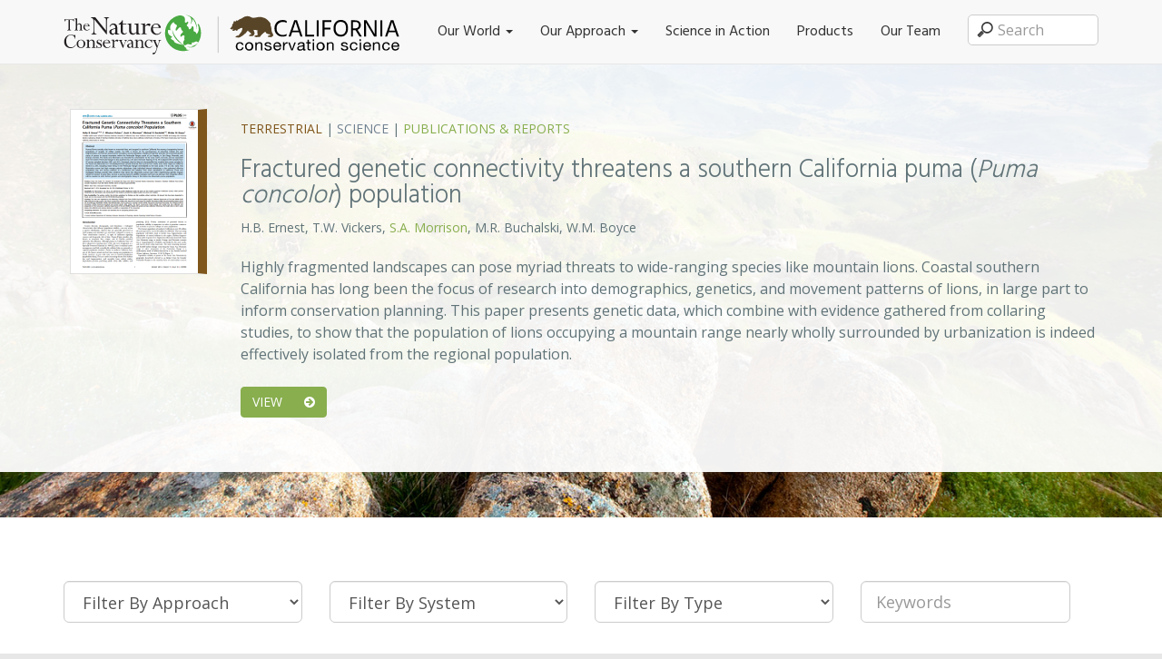

--- FILE ---
content_type: text/html; charset=UTF-8
request_url: https://www.scienceforconservation.org/products/fractured-genetic-connectivity-threatens-puma
body_size: 11691
content:

<!DOCTYPE html>
<html lang="en">
  <head>
    <meta charset="utf-8">
    <meta http-equiv="X-UA-Compatible" content="IE=edge">
    <meta name="viewport" content="width=device-width, initial-scale=1">
    <!-- The above 3 meta tags *must* come first in the head; any other head content must come *after* these tags -->
	
	<title>Fractured genetic connectivity threatens a southern California puma (Puma concolor) population - Science for Conservation</title>
<meta name='keywords' content='Pumas, Population genetics, California, Species diversity, Phylogeography, Effective population size, Genetic polymorphism, Genetic loci' />
<meta name='description' content='Highly fragmented landscapes can pose myriad threats to wide-ranging species like mountain lions. Coastal southern California has long been the focus of research into demographics, genetics, and&#8230;' />
<link rel="canonical" href="https://www.scienceforconservation.org/products/fractured-genetic-connectivity-threatens-puma" />
	
	
    <link rel="profile" href="https://gmpg.org/xfn/11" />
    <link rel="pingback" href="https://www.scienceforconservation.org/xmlrpc.php" />

	<meta name="robots" content="" />
	<meta name="geo.position" content="" />
	<meta name="geo.placename" content="" />
	<meta name="geo.region" content="" />
	<meta property="og:description" content="Highly fragmented landscapes can pose myriad threats to wide-ranging species like mountain lions. Coastal southern California has long been the focus of research into demographics, genetics, and&#8230;" />
	<meta property="og:site_name" content="" />
	<meta property="og:type" content="article" />
	<meta property="og:locale" content="en_US" />
	<meta property="fb:app_id" content="" />
	

	<meta property="og:url" content="https://www.scienceforconservation.org/products/fractured-genetic-connectivity-threatens-puma/" />
	<meta property="og:title" content="Fractured genetic connectivity threatens a southern California puma (<i>Puma concolor</i>) population" />

	<meta property="og:image" content="https://www.scienceforconservation.org/assets/products/PLoSONEpuma1-tb.jpg" />
	<meta property="article:author" content="" />
	
	

    <!-- Bootstrap -->
	<!-- Latest compiled and minified CSS -->
	<link rel="stylesheet" href="https://www.scienceforconservation.org/assets/vendor/bootstrap/css/bootstrap.min.css">

	<!-- Owl Carousel -->
	<link href="https://www.scienceforconservation.org/assets/vendor/owlcarousel/owl.carousel.css" rel="stylesheet">
	<link href="https://www.scienceforconservation.org/assets/vendor/owlcarousel/owl.theme.default.min.css" rel="stylesheet">

    <!-- Fonts -->
	<link href="https://fonts.googleapis.com/css?family=Hind:300,400,600,700" rel="stylesheet">
	<link href="https://fonts.googleapis.com/css?family=Open+Sans" rel="stylesheet">

    <!-- Fonts Amesome-->
	<link rel="stylesheet" href="https://www.scienceforconservation.org/assets/vendor/font-awesome/css/font-awesome.min.css">

    <!-- Custom -->
    <link href="https://www.scienceforconservation.org/assets/css/styles.css" rel="stylesheet">
	
	<script src="https://www.scienceforconservation.org/assets/vendor/modernizr/modernizr-custom.js" type="9254b1a08002ccc789e6d555-text/javascript"></script>

	<!-- MMenu -->
	<link rel="stylesheet" href="https://www.scienceforconservation.org/assets/vendor/mmenu/core/css/jquery.mmenu.all.css">

	<script src="https://www.scienceforconservation.org/assets/vendor/jquery/jquery-3.7.1.min.js" type="9254b1a08002ccc789e6d555-text/javascript"></script>
	<script type="9254b1a08002ccc789e6d555-text/javascript" src="https://www.scienceforconservation.org/assets/vendor/mmenu/core/js/jquery.mmenu.all.min.js"></script>
	<script type="9254b1a08002ccc789e6d555-text/javascript">
	   jQuery(document).ready(function( $ ) {$("#menu").mmenu();});
   </script>

    <!-- HTML5 shim and Respond.js for IE8 support of HTML5 elements and media queries -->
    <!-- WARNING: Respond.js doesn't work if you view the page via file:// -->
    <!--[if lt IE 9]>
      <script src="https://oss.maxcdn.com/html5shiv/3.7.3/html5shiv.min.js"></script>
      <script src="https://oss.maxcdn.com/respond/1.4.2/respond.min.js"></script>
    <![endif]-->
		
	
	
<!-- Global site tag (gtag.js) - Google Analytics -->
<script async src="https://www.googletagmanager.com/gtag/js?id=UA-109720109-1" type="9254b1a08002ccc789e6d555-text/javascript"></script>
<script type="9254b1a08002ccc789e6d555-text/javascript">
  window.dataLayer = window.dataLayer || [];
  function gtag(){dataLayer.push(arguments);}
  gtag('js', new Date());

  gtag('config', 'UA-109720109-1');
</script>

	

  </head>
<body>
	
<script type="9254b1a08002ccc789e6d555-text/javascript" src="//s7.addthis.com/js/300/addthis_widget.js#pubid=ra-5a0cb37e192b48ea"></script>

	

<div class="navbar navbar-default navbar-fixed-top visible-lg">
    <div class="container">
    <!-- Brand and toggle get grouped for better mobile display -->
		<div class="navbar-header">
			<a id="logo" class="navbar-brand" href="https://www.scienceforconservation.org/">
				<img src="https://www.scienceforconservation.org/assets/img/logo-tnc-ccs.svg" height="46" width="371" alt="The Nature Conservancy | California Conservation Science">
			</a>
		</div>

		<!-- Collect the nav links, forms, and other content for toggling -->
		<div class="collapse navbar-collapse" id="bs-example-navbar-collapse-1">
			<ul class="nav navbar-nav navbar-right">
				<li class="dropdown"><a href="#" class="dropdown-toggle" data-toggle="dropdown" role="button" aria-haspopup="true" aria-expanded="false">Our World <span class="caret"></span></a>
					<ul class="dropdown-menu">
						<li><a href="https://www.scienceforconservation.org/systems/terrestrial">Terrestrial Systems</a></li>
						<li><a href="https://www.scienceforconservation.org/systems/freshwater">Freshwater Systems</a></li>
						<li><a href="https://www.scienceforconservation.org/systems/marine">Marine Systems</a></li>
					</ul>
				</li>
				<li class="dropdown"><a href="#" class="dropdown-toggle" data-toggle="dropdown" role="button" aria-haspopup="true" aria-expanded="false">Our Approach <span class="caret"></span></a>
          <ul class="dropdown-menu">
			  
				<li><a href="https://www.scienceforconservation.org/approach/conservation-science">Conservation Science</a></li>
			
				<li><a href="https://www.scienceforconservation.org/approach/conservation-planning">Conservation Planning</a></li>
			
				<li><a href="https://www.scienceforconservation.org/approach/technology">Technology</a></li>
			

          </ul>
				</li>
				<li><a href="https://www.scienceforconservation.org/science-in-action">Science in Action</a></li>
				<li><a href="https://www.scienceforconservation.org/products">Products</a></li>
				<li><a href="https://www.scienceforconservation.org/our-team">Our Team</a></li>
				<li>
					<form class="form-inline" method="post" action="https://www.scienceforconservation.org/"  >
<div class='hiddenFields'>
<input type="hidden" name="params" value="eyJyZXN1bHRfcGFnZSI6InNlYXJjaFwvaW5kZXgiLCJyZXF1aXJlZCI6ImtleXdvcmRzIn0" />
<input type="hidden" name="ACT" value="28" />
<input type="hidden" name="site_id" value="1" />
<input type="hidden" name="csrf_token" value="cadd715e88e9bb1f128ea59cfa27c7ac3d84b7e0" />
</div>


					 <input type="search" id="keywords" name="keywords" placeholder="Search">
					</form>
					
				</li>
      </ul>
    </div><!-- /.navbar-collapse -->
  </div><!-- /.container-fluid -->
</div>
<div id="header">
	<a href="#menu"></a>
	<img id="logo" style="position: absolute; top: 3px; left: 60px;" src="https://www.scienceforconservation.org/assets/img/logo-tnc-ccs.svg" alt="The Nature Conservancy | California Conservation Science" class="visible-xs">
	<img id="logo" style="position: absolute; top: 0; left: 70px;" src="https://www.scienceforconservation.org/assets/img/logo-tnc-ccs.svg" alt="The Nature Conservancy | California Conservation Science" class="visible-sm visible-md">
</div>
<nav id="menu" class="hidden-lg">
	<ul>
		<li><a href="https://www.scienceforconservation.org/">Home</a></li>
		<li><span>Our World</span>
			<ul>
				<li><a href="https://www.scienceforconservation.org/systems/terrestrial">Terrestrial Systems</a></li>
				<li><a href="https://www.scienceforconservation.org/systems/freshwater">Freshwater Systems</a></li>
				<li><a href="https://www.scienceforconservation.org/systems/marine">Marine Systems</a></li>
			</ul>
		</li>
		<li><span>Our Approach</span>
			<ul>
			
				<li><a href="https://www.scienceforconservation.org/approach/conservation-science">Conservation Science</a></li>
			
				<li><a href="https://www.scienceforconservation.org/approach/conservation-planning">Conservation Planning</a></li>
			
				<li><a href="https://www.scienceforconservation.org/approach/technology">Technology</a></li>
			
			</ul>
		</li>
			<li><a href="https://www.scienceforconservation.org/science-in-action">Science in Action</a></li>
			<li><a href="https://www.scienceforconservation.org/products">Products</a></li>
			<li><a href="https://www.scienceforconservation.org/our-team">Our Team</a></li>
		<!--<li><a href="#search"><i class="fa fa-search" aria-hidden="true"></i></a></li>-->
		<li>
			<form class="form-inline" method="post" action="https://www.scienceforconservation.org/"  >
<div class='hiddenFields'>
<input type="hidden" name="params" value="eyJyZXN1bHRfcGFnZSI6InNlYXJjaFwvaW5kZXgiLCJyZXF1aXJlZCI6ImtleXdvcmRzIn0" />
<input type="hidden" name="ACT" value="28" />
<input type="hidden" name="site_id" value="1" />
<input type="hidden" name="csrf_token" value="cadd715e88e9bb1f128ea59cfa27c7ac3d84b7e0" />
</div>


			 <input type="search" id="keywords" name="keywords" placeholder="Search">
			</form>
			
		</li>
	</ul>
</nav>

<div class="container-fluid" style="margin-top: 70px;">
<div class="row">
	<!-- Lead -->
	<div class="block" style="background: url(https://www.scienceforconservation.org/assets/banners/systems-terrestrial-banner.jpg) center bottom; background-size: cover;">
		<div style="background: linear-gradient(rgba(255, 255, 255, 0.9), rgba(255, 255, 255, 0.95)); margin-top: -60px; padding: 60px 0;">
		<div class="container">
			<div class="row">
				<div class="col-sm-2 text-center">
					<img src="https://www.scienceforconservation.org/assets/products/PLoSONEpuma1-tb.jpg" class="img-responsive b-b b-l b-t b-r-lg color-terrestrial" style="margin-bottom: 10px;">
					
					<br /><br />
					
					<div class="addthis_inline_share_toolbox">
						<div></div>
					</div>
					
					
				</div>
				<div class="col-sm-10">
						<h6 class="tag uppercase">
						<a class="color-terrestrial" href="https://www.scienceforconservation.org/products/category/terrestrial">Terrestrial</a>
		
					 | <a class="color-4" href="https://www.scienceforconservation.org/products/category/conservation-science">Science</a>
		| <a href="https://www.scienceforconservation.org/products/?type=pub">Publications & Reports</a>
					</h6>
					<h1 class="font-size-md color-grey font-light">Fractured genetic connectivity threatens a southern California puma (<i>Puma concolor</i>) population</h1>
					<p class="font-size-sm">
					H.B. Ernest, 
					T.W. Vickers, 
					<a href="https://www.scienceforconservation.org/our-team/scott-morrison">S.A. Morrison</a>, 
					M.R. Buchalski, 
					W.M. Boyce</p>
					<p>Highly fragmented landscapes can pose myriad threats to wide-ranging species like mountain lions. Coastal southern California has long been the focus of research into demographics, genetics, and movement patterns of lions, in large part to inform conservation planning. This paper presents genetic data, which combine with evidence gathered from collaring studies, to show that the population of lions occupying a mountain range nearly wholly surrounded by urbanization is indeed effectively isolated from the regional population.</p>
					
					
					
					
					<a href="http://journals.plos.org/plosone/article?id=10.1371/journal.pone.0107985" target="_blank" class="btn btn-default uppercase" style="background-color: #88ae4e; border: 1px solid #88ae4e; color: #fff;" title="PLoS ONE paper">View
						
						<i class="m-l fa fa-arrow-circle-right" aria-hidden="true"></i>
						
						</a>
					

				</div>
			</div>
		</div>
		</div>
	</div>
	<!-- Our Products -->
	<div id="products" class="block">
		<div class="container">
			
			
	
	
	
	
				<div class="filter">
				<div class="row m-t">
				
					<div class="col-sm-3">
						<div class="form-group">
							<label class="sr-only" for="approach">Approach</label>
							<select class="form-control input-lg filter-select" name="approach">
								<option value="">Filter By Approach</option>
							  <option value="">Show all</option>
							  
							  <option value="https://www.scienceforconservation.org/products/category/conservation-planning" >Planning</option>
							  <option value="https://www.scienceforconservation.org/products/category/technology" >Technology</option>
							  <option value="https://www.scienceforconservation.org/products/category/conservation-science" >Science</option>
							</select>
	  				</div>
					</div>
				
					<div class="col-sm-3">
						<div class="form-group">
							<label class="sr-only" for="system">System</label>
							<select class="form-control input-lg filter-select" name="system" id="system-results">
								<option value="">Filter By System</option>
							  <option value="">Show all</option>
							  
							  <option value="https://www.scienceforconservation.org/products/category/freshwater" >Freshwater</option>
							  <option value="https://www.scienceforconservation.org/products/category/groundwater" > -- Groundwater</option>
							  <option value="https://www.scienceforconservation.org/products/category/surface-flows" > -- Surface Flows</option>
							  <option value="https://www.scienceforconservation.org/products/category/terrestrial" >Terrestrial</option>
							  <option value="https://www.scienceforconservation.org/products/category/wildlands" > -- Wildlands</option>
							  <option value="https://www.scienceforconservation.org/products/category/harvested-landscapes" > -- Harvested Landscapes</option>
							  <option value="https://www.scienceforconservation.org/products/category/cultivated-landscapes" > -- Cultivated Landscapes</option>
							  <option value="https://www.scienceforconservation.org/products/category/urban-areas-and-infrastructure" > -- Urban Areas and Infrastructure</option>
							  <option value="https://www.scienceforconservation.org/products/category/marine" >Marine</option>
							  <option value="https://www.scienceforconservation.org/products/category/coastal" > -- Coastal</option>
							  <option value="https://www.scienceforconservation.org/products/category/marine-fisheries" > -- Fisheries</option>
							</select>
	  				</div>
					</div>
				
					<div class="col-sm-3">
						<div class="form-group">
							<label class="sr-only" for="product-type">Type</label>
							<select class="form-control input-lg filter-select" name="approach">
								<option value="https://www.scienceforconservation.org/products">Filter By Type</option>
							  <option value="https://www.scienceforconservation.org/products/">Show all</option>
							  <option value="https://www.scienceforconservation.org/products/?type=pub" >Publications &amp; Reports</option>
							  <option value="https://www.scienceforconservation.org/products/?type=map" >Maps & Webmaps</option>
							  <option value="https://www.scienceforconservation.org/products/?type=microsite" >Microsite</option>
							  <option value="https://www.scienceforconservation.org/products/?type=video" >Video</option>
							  <option value="https://www.scienceforconservation.org/products/?type=data" >Data</option>
							  <option value="https://www.scienceforconservation.org/products/?type=story" >Blogs</option>
							  <option value="https://www.scienceforconservation.org/products/?filterchannel=stories" >Science In Action</option>
						  
							</select>
	  				</div>
					</div>
				
					<div class="col-sm-3">
						<div class="form-group">
					    	<form class="form-inline" method="post" action="https://www.scienceforconservation.org/"  >
<div class='hiddenFields'>
<input type="hidden" name="ACT" value="2" />
<input type="hidden" name="RES" value="20" />
<input type="hidden" name="meta" value="gtN3UKrHUfqGWQGPeJjp/B7fVNqKZZHjHvSQZ95Bl9yBW040Otz1FR/VzNgAIS4MdcRH2QZU6yRcdXAbWDxmV3wm2GyVUE9TnItu80dd2c/M2wSncYbC9VwZfQnWFMNqMj9UrE78BoLpsDF0+ogqqwborppLP5M9DYv558K7IzAI+IsN/EdOYoY18SaDiSbEvu+UXLk3TQ6TWc1qM3P+jVhDcjVJcUrkfIBH+9uXlu1ZCCtwPdxYguCrgDkXofPqMsbEgAWjtLFg/WdlfUFupqO8rTvCZwxKN6HxhCnxzadMN06SbplLUhrxrbc7VvrcEnviM1Fb0HAL6yPiz8tc9GATeeEQarzWuQ76D3wFZYkGWAJnZMese1dqsZPq+VnIsOMwGxEIgdnx2VmkJoe6ExGCJFG1PItTRY9ylVMDISEKOWtw5TQXw/1JFLLnl6fH7OlY6xPRMUS30zT9scW1LVHdK6TvggM6x2CVKivncfnX2LRz/hMS8FxRmDfvlGni" />
<input type="hidden" name="site_id" value="1" />
<input type="hidden" name="csrf_token" value="cadd715e88e9bb1f128ea59cfa27c7ac3d84b7e0" />
</div>


									
								
							
							<label class="sr-only" for="keywords">Keywords</label>
							<input type="text" class="form-control input-lg" id="keywords" name="keywords" placeholder="Keywords">
							</form>
	  					</div>
					</div>
				
				
				</div>

	<script type="9254b1a08002ccc789e6d555-text/javascript">
	    $(function(){
	      // bind change event to select
	      $('.filter-select').on('change', function () {
	          var url = $(this).val(); // get selected value
	          if (url) { // require a URL
	              window.location = url; // redirect
	          }
	          return false;
	      });
	    });
	</script>

				</div>
	


			<div class="product-results">
			
			
			<div class="product-item">
			<div class="row">
				<div class="col-sm-12 m-t">
					<div class="row">
						
						
						
						
						
						<div class="col-sm-2 text-center">
							<a href="https://www.scienceforconservation.org/products/safeguarding-CA-streams">
							<img src="https://www.scienceforconservation.org/assets/products/Safeguarding_CA_Streams_2026-tb.jpg" class="img-responsive b-b b-l b-t b-r-lg color-freshwater m-b"></a>
						</div>
						<div class="col-sm-10">
							<h6 class="tag uppercase">
							2026 |  <a class="color-freshwater" href="https://www.scienceforconservation.org/products/category/freshwater">Freshwater</a>
						
						 | <a class="color-4" href="https://www.scienceforconservation.org/products/category/conservation-science">Science</a>
						| <a href="https://www.scienceforconservation.org/products/?type=pub">Publications & Reports</a>
						</h6>
							<h3><a href="https://www.scienceforconservation.org/products/safeguarding-CA-streams" class="color-grey">Safeguarding California’s Streams: How Well Permitting Can Protect Water for People and Wildlife</a></h3>
							<p class="font-size-sm">
								
									Monty Schmitt (TNC), 
									<a href="https://www.scienceforconservation.org/our-team/nicholas-murphy">Nicholas Murphy</a>, 
									Matthew Clifford, Charlie Schneider, 
									<a href="https://www.scienceforconservation.org/our-team/melissa-rohde">Melissa M. Rohde (TNC alum)</a>
								
								
							</p>
							
							
							Groundwater management is changing across California. In 2018, a legal decision ruled that counties must address the potential negative impacts on public trust resources, particularly streamflow&#8230;

						</div>
						
						
						
					</div>
				</div>
			</div>
			<hr>
			
			</div>
			
			
			<div class="product-item">
			<div class="row">
				<div class="col-sm-12 m-t">
					<div class="row">
						
						
						
						
						
						<div class="col-sm-2 text-center">
							<a href="https://www.scienceforconservation.org/products/streamflow-depletion-due-to-pumping">
							<img src="https://www.scienceforconservation.org/assets/products/JournalofHydrology_2026-tb.jpg" class="img-responsive b-b b-l b-t b-r-lg color-freshwater m-b"></a>
						</div>
						<div class="col-sm-10">
							<h6 class="tag uppercase">
							2026 |  <a class="color-freshwater" href="https://www.scienceforconservation.org/products/category/freshwater">Freshwater</a>
						
						 | <a class="color-4" href="https://www.scienceforconservation.org/products/category/technology">Technology</a> | <a class="color-4" href="https://www.scienceforconservation.org/products/category/conservation-science">Science</a>
						| <a href="https://www.scienceforconservation.org/products/?type=pub">Publications & Reports</a>
						</h6>
							<h3><a href="https://www.scienceforconservation.org/products/streamflow-depletion-due-to-pumping" class="color-grey">Lagged streamflow depletion due to pumping-induced stream drying: Incorporation into analytical streamflow depletion estimation methods</a></h3>
							<p class="font-size-sm">
								
									 Sam Zipper, Ian Gambill, Monty Schmitt (TNC), Claire Kouba, Leland Scantlebury, Thomas Harter, 
									<a href="https://www.scienceforconservation.org/our-team/nicholas-murphy">Nicholas Murphy</a>
								
								
							</p>
							
							
							At regional management scales, streamflow depletion due to groundwater pumping cannot be measured directly. Analytical depletion functions (ADFs) are a low-cost, low-complexity modeling approach to&#8230;

						</div>
						
						
						
					</div>
				</div>
			</div>
			<hr>
			
			</div>
			
			
			<div class="product-item">
			<div class="row">
				<div class="col-sm-12 m-t">
					<div class="row">
						
						
						
						
						
						<div class="col-sm-2 text-center">
							<a href="https://www.scienceforconservation.org/products/pollak-fund-2026-rfp">
							<img src="https://www.scienceforconservation.org/assets/products/PollakRFP2026_Emerling-tb.Jpg" class="img-responsive b-b b-l b-t b-r-lg color-freshwater m-b"></a>
						</div>
						<div class="col-sm-10">
							<h6 class="tag uppercase">
							2026 |  <a class="color-freshwater" href="https://www.scienceforconservation.org/products/category/freshwater">Freshwater</a> |  <a class="color-terrestrial" href="https://www.scienceforconservation.org/products/category/terrestrial">Terrestrial</a> |  <a class="color-marine" href="https://www.scienceforconservation.org/products/category/marine">Marine</a>
						
						 | <a class="color-4" href="https://www.scienceforconservation.org/products/category/conservation-science">Science</a>
						| <a href="https://www.scienceforconservation.org/products/?type=pub">Publications & Reports</a>
						</h6>
							<h3><a href="https://www.scienceforconservation.org/products/pollak-fund-2026-rfp" class="color-grey">Oren Pollak Memorial Research Fund - 2026 RFP</a></h3>
							<p class="font-size-sm">
								
									<a href="https://www.scienceforconservation.org/our-team/brynn-pewtherer">Brynn Pewtherer</a>
								
								
							</p>
							
							
							The Oren Pollak Memorial Research Fund was established in 2000 in memory of Dr. Oren Pollak, a leading grassland ecologist and restoration pioneer, as well as an ardent champion and mentor for&#8230;

						</div>
						
						
						
					</div>
				</div>
			</div>
			<hr>
			
			</div>
			
			
			<div class="product-item">
			<div class="row">
				<div class="col-sm-12 m-t">
					<div class="row">
						
						
						
						
						
						<div class="col-sm-2 text-center">
							<a href="https://www.scienceforconservation.org/products/path-forward-san-joaquin-valley">
							<img src="https://www.scienceforconservation.org/assets/products/CA_Ag_SJ_2025-tb.jpg" class="img-responsive b-b b-l b-t b-r-lg color-freshwater m-b"></a>
						</div>
						<div class="col-sm-10">
							<h6 class="tag uppercase">
							2025 |  <a class="color-freshwater" href="https://www.scienceforconservation.org/products/category/freshwater">Freshwater</a> |  <a class="color-terrestrial" href="https://www.scienceforconservation.org/products/category/terrestrial">Terrestrial</a>
						
						 | <a class="color-4" href="https://www.scienceforconservation.org/products/category/conservation-science">Science</a>
						| <a href="https://www.scienceforconservation.org/products/?type=pub">Publications & Reports</a>
						</h6>
							<h3><a href="https://www.scienceforconservation.org/products/path-forward-san-joaquin-valley" class="color-grey">There’s a path forward in the San Joaquin Valley to benefit farmers, communities, and nature — but only if we plan . . . and plant</a></h3>
							<p class="font-size-sm">
								
									<a href="https://www.scienceforconservation.org/our-team/scott-butterfield">H. Scott Butterfield (TNC)</a>, 
									<a href="https://www.scienceforconservation.org/our-team/jeanette-howard">Jeanette K. Howard (TNC)</a>, 
									Daniel Toews (TNC), 
									Abigail Hart (TNC), 
									Kathy Wood-McLaughlin 
								
								
							</p>
							
							
							To meet the goals of California&#39;s 2014 Sustainable Groundwater Management Act (SGMA), more than 500,000 acres of irrigated agricultural land will need to be retired. TNC&nbsp;and partners&#8230;

						</div>
						
						
						
					</div>
				</div>
			</div>
			<hr>
			
			</div>
			
			
			<div class="product-item">
			<div class="row">
				<div class="col-sm-12 m-t">
					<div class="row">
						
						
						
						
						
						<div class="col-sm-2 text-center">
							<a href="https://www.scienceforconservation.org/products/functional-flows-calculator">
							<img src="https://www.scienceforconservation.org/assets/products/FlowCalculator2025-tb.jpg" class="img-responsive b-b b-l b-t b-r-lg color-freshwater m-b"></a>
						</div>
						<div class="col-sm-10">
							<h6 class="tag uppercase">
							2025 |  <a class="color-freshwater" href="https://www.scienceforconservation.org/products/category/freshwater">Freshwater</a>
						
						 | <a class="color-4" href="https://www.scienceforconservation.org/products/category/conservation-planning">Planning</a> | <a class="color-4" href="https://www.scienceforconservation.org/products/category/technology">Technology</a>
						| <a href="https://www.scienceforconservation.org/products/?type=microsite">Microsite</a>
						</h6>
							<h3><a href="https://www.scienceforconservation.org/products/functional-flows-calculator" class="color-grey">Functional Flows Calculator</a></h3>
							<p class="font-size-sm">
								
									<a href="https://www.scienceforconservation.org/our-team/kirk-klausmeyer">Kirk Klausmeyer</a>, 
									<a href="https://www.scienceforconservation.org/our-team/bronwen-stanford">Bronwen Stanford</a>, 
									Nathan Enerson, Steven Sonvisen, 
									<a href="https://www.scienceforconservation.org/our-team/falk-schuetzenmeister">Falk Schuetzenmeister</a>, 
									and Jam Hamidi
								
								
							</p>
							
							
							To protect water for nature, we first need to understand current flow conditions in our rivers, and how that flow is altered from natural conditions. Under the California Environmental Flows Framework&#8230;

						</div>
						
						
						
					</div>
				</div>
			</div>
			<hr>
			
			</div>
			
			
			<div class="product-item">
			<div class="row">
				<div class="col-sm-12 m-t">
					<div class="row">
						
						
						
						
						
						<div class="col-sm-2 text-center">
							<a href="https://www.scienceforconservation.org/products/california-north-coast-water-availability-tool">
							<img src="https://www.scienceforconservation.org/assets/products/WaterTool2025-tb.jpg" class="img-responsive b-b b-l b-t b-r-lg color-freshwater m-b"></a>
						</div>
						<div class="col-sm-10">
							<h6 class="tag uppercase">
							2025 |  <a class="color-freshwater" href="https://www.scienceforconservation.org/products/category/freshwater">Freshwater</a>
						
						 | <a class="color-4" href="https://www.scienceforconservation.org/products/category/conservation-planning">Planning</a> | <a class="color-4" href="https://www.scienceforconservation.org/products/category/technology">Technology</a>
						| <a href="https://www.scienceforconservation.org/products/?type=microsite">Microsite</a>
						</h6>
							<h3><a href="https://www.scienceforconservation.org/products/california-north-coast-water-availability-tool" class="color-grey">California North Coast Water Availability Tool</a></h3>
							<p class="font-size-sm">
								
									<a href="https://www.scienceforconservation.org/our-team/jennifer-carah">Jennifer Carah</a>, 
									Ben Kerr, Mia van Docto, Anders Farr, 
									<a href="https://www.scienceforconservation.org/our-team/kirk-klausmeyer">Kirk Klausmeyer</a>, 
									Steven Sonvisen, Siena Testa, and Jam Hamidi
								
								
							</p>
							
							
							Water is essential for California&rsquo;s people, economy, and environment, yet water availability for people and nature is not well understood. This tool efficiently assesses water availability in&#8230;

						</div>
						
						
						
					</div>
				</div>
			</div>
			<hr>
			
			</div>
			
			
			<div class="product-item">
			<div class="row">
				<div class="col-sm-12 m-t">
					<div class="row">
						
						
						
						
						
						<div class="col-sm-2 text-center">
							<a href="https://www.scienceforconservation.org/products/Real-time-island-biosecurity-surveillance">
							<img src="https://www.scienceforconservation.org/assets/products/NANaturalist_2024-tb.png" class="img-responsive b-b b-l b-t b-r-lg color-terrestrial m-b"></a>
						</div>
						<div class="col-sm-10">
							<h6 class="tag uppercase">
							2025 |  <a class="color-terrestrial" href="https://www.scienceforconservation.org/products/category/terrestrial">Terrestrial</a>
						
						 | <a class="color-4" href="https://www.scienceforconservation.org/products/category/technology">Technology</a>
						| <a href="https://www.scienceforconservation.org/products/?type=pub">Publications & Reports</a>
						</h6>
							<h3><a href="https://www.scienceforconservation.org/products/Real-time-island-biosecurity-surveillance" class="color-grey">Real-time island biosecurity surveillance: evaluating a wireless camera network for AI-assisted early detection of invasive mammals on Santa Cruz Island, CA</a></h3>
							<p class="font-size-sm">
								
									<a href="https://www.scienceforconservation.org/our-team/lara-brenner">Lara J. Brenner</a>, 
									<a href="https://www.scienceforconservation.org/our-team/nathaniel-rindlaub">Nathaniel Rindlaub</a>, 
									<a href="https://www.scienceforconservation.org/our-team/juli-matos">Juliana Matos</a>, 
									Scott Meyler, 
									<a href="https://www.scienceforconservation.org/our-team/sue-pollock">Sue Pollock</a>, 
									<a href="https://www.scienceforconservation.org/our-team/falk-schuetzenmeister">Falk Schuetzenmeister</a>, 
									<a href="https://www.scienceforconservation.org/our-team/nick-holmes">Nick D. Holmes</a>
								
								
							</p>
							
							
							Invasive mammals like rats pose a major threat to island ecosystems and endemic species. This study tests a wireless camera network on Santa Cruz Island that uses AI to detect nonnative mammals in&#8230;

						</div>
						
						
						
					</div>
				</div>
			</div>
			<hr>
			
			</div>
			
			
			<div class="product-item">
			<div class="row">
				<div class="col-sm-12 m-t">
					<div class="row">
						
						
						
						
						
						<div class="col-sm-2 text-center">
							<a href="https://www.scienceforconservation.org/products/phylosymbiosis-and-elevated-cancer-risk">
							<img src="https://www.scienceforconservation.org/assets/products/MolecularEco_2024-tb.png" class="img-responsive b-b b-l b-t b-r-lg color-terrestrial m-b"></a>
						</div>
						<div class="col-sm-10">
							<h6 class="tag uppercase">
							2025 |  <a class="color-terrestrial" href="https://www.scienceforconservation.org/products/category/terrestrial">Terrestrial</a>
						
						 | <a class="color-4" href="https://www.scienceforconservation.org/products/category/technology">Technology</a> | <a class="color-4" href="https://www.scienceforconservation.org/products/category/conservation-science">Science</a>
						| <a href="https://www.scienceforconservation.org/products/?type=pub">Publications & Reports</a>
						</h6>
							<h3><a href="https://www.scienceforconservation.org/products/phylosymbiosis-and-elevated-cancer-risk" class="color-grey">Phylosymbiosis and Elevated Cancer Risk in Genetically Depauperate Channel Island Foxes</a></h3>
							<p class="font-size-sm">
								
									Alexandra L. DeCandia, Jasmine Lu, Emily E. Hamblen, 
									<a href="https://www.scienceforconservation.org/our-team/lara-brenner">Lara J. Brenner</a>, 
									Julie L. King, Calypso N. Gagorik, Juliann T. Schamel, Stacy S. Baker, Francesca J. Ferrara, Melissa Booker, Andrew Bridges, Cesar Carrasco, Bridgett M. vonHoldt, Klaus-Peter Koepfli, Jesús E. Maldonado
								
								
							</p>
							
							
							Isolated island species may be more susceptible to disease because of their lack of genetic diversity. Santa Catalina Island foxes have the highest rate of cancer ever measured in wildlife - over 50%&#8230;

						</div>
						
						
						
					</div>
				</div>
			</div>
			<hr>
			
			</div>
			
			
			<div class="product-item">
			<div class="row">
				<div class="col-sm-12 m-t">
					<div class="row">
						
						
						
						
						
						<div class="col-sm-2 text-center">
							<a href="https://www.scienceforconservation.org/products/wildlife-attitude-acceptability-frameworks">
							<img src="https://www.scienceforconservation.org/assets/products/HumanDimensions_2024_tb.png" class="img-responsive b-b b-l b-t b-r-lg color-terrestrial m-b"></a>
						</div>
						<div class="col-sm-10">
							<h6 class="tag uppercase">
							2025 |  <a class="color-terrestrial" href="https://www.scienceforconservation.org/products/category/terrestrial">Terrestrial</a>
						
						 | <a class="color-4" href="https://www.scienceforconservation.org/products/category/conservation-planning">Planning</a> | <a class="color-4" href="https://www.scienceforconservation.org/products/category/conservation-science">Science</a>
						| <a href="https://www.scienceforconservation.org/products/?type=pub">Publications & Reports</a>
						</h6>
							<h3><a href="https://www.scienceforconservation.org/products/wildlife-attitude-acceptability-frameworks" class="color-grey">The wildlife attitude-acceptability framework’s potential to inform human dimensions of wildlife science and practice</a></h3>
							<p class="font-size-sm">
								
									Alexander L. Metcalf, Elizabeth Covelli Metcalf, 
									<a href="https://www.scienceforconservation.org/our-team/lara-brenner">Lara J. Brenner</a>, 
									Holly K. Nesbitt, Conor N. Phelan, Michael S. Lewis, Justin A. Gude
								
								
							</p>
							
							
							The long-term survival of large carnivores like wolves, grizzly bears and mountain lions depends not just on ecological factors like habitat, but also on social factors like human acceptance of their&#8230;

						</div>
						
						
						
					</div>
				</div>
			</div>
			<hr>
			
			</div>
			
			
			<div class="product-item">
			<div class="row">
				<div class="col-sm-12 m-t">
					<div class="row">
						
						
						
						
						
						<div class="col-sm-2 text-center">
							<a href="https://www.scienceforconservation.org/products/conservation-planning-for-climate-change-islands-of-the-californias">
							<img src="https://www.scienceforconservation.org/assets/products/NANaturalist_2024-tb.png" class="img-responsive b-b b-l b-t b-r-lg color-terrestrial m-b"></a>
						</div>
						<div class="col-sm-10">
							<h6 class="tag uppercase">
							2025 |  <a class="color-terrestrial" href="https://www.scienceforconservation.org/products/category/terrestrial">Terrestrial</a>
						
						 | <a class="color-4" href="https://www.scienceforconservation.org/products/category/conservation-planning">Planning</a>
						| <a href="https://www.scienceforconservation.org/products/?type=pub">Publications & Reports</a>
						</h6>
							<h3><a href="https://www.scienceforconservation.org/products/conservation-planning-for-climate-change-islands-of-the-californias" class="color-grey">Conservation planning for climate change vulnerability across the islands of the Californias</a></h3>
							<p class="font-size-sm">
								
									<a href="https://www.scienceforconservation.org/our-team/lara-brenner">Lara J. Brenner</a>, 
									<a href="https://www.scienceforconservation.org/our-team/piper-wallingford">Piper D. Wallingford</a>, 
									<a href="https://www.scienceforconservation.org/our-team/nick-holmes">Nick D. Holmes</a>, 
									<a href="https://www.scienceforconservation.org/our-team/john-knapp">John J. Knapp</a>, 
									<a href="https://www.scienceforconservation.org/our-team/john-randall">John M. Randall</a>, 
									<a href="https://www.scienceforconservation.org/our-team/scott-morrison">Scott A. Morrison</a>
								
								
							</p>
							
							
							Island ecosystems are especially vulnerable to climate change, yet planning for these impacts remains challenging due to a lack of available data. This paper reports on a collaborative workshop across&#8230;

						</div>
						
						
						
					</div>
				</div>
			</div>
			<hr>
			
			</div>
			
			
			<div class="product-item">
			<div class="row">
				<div class="col-sm-12 m-t">
					<div class="row">
						
						
						
						
						
						<div class="col-sm-2 text-center">
							<a href="https://www.scienceforconservation.org/products/gut-microbiomes-channel-island">
							<img src="https://www.scienceforconservation.org/assets/products/EandE_MIcrobiome_2024.png" class="img-responsive b-b b-l b-t b-r-lg color-terrestrial m-b"></a>
						</div>
						<div class="col-sm-10">
							<h6 class="tag uppercase">
							2025 |  <a class="color-terrestrial" href="https://www.scienceforconservation.org/products/category/terrestrial">Terrestrial</a>
						
						 | <a class="color-4" href="https://www.scienceforconservation.org/products/category/technology">Technology</a> | <a class="color-4" href="https://www.scienceforconservation.org/products/category/conservation-science">Science</a>
						| <a href="https://www.scienceforconservation.org/products/?type=pub">Publications & Reports</a>
						</h6>
							<h3><a href="https://www.scienceforconservation.org/products/gut-microbiomes-channel-island" class="color-grey">The gut microbiomes of Channel Island foxes and island spotted skunks exhibit fine-scale differentiation across host species and island populations</a></h3>
							<p class="font-size-sm">
								
									Samantha Pasciullo Boychuck, 
									<a href="https://www.scienceforconservation.org/our-team/lara-brenner">Lara J. Brenner</a>, 
									Calypso N. Gagorik, Juliann T. Schamel, Stacy Baker, Elton Tran, Bridgett M. vonHoldt, Klaus-Peter Koepfli, Jesús E. Maldonado, Alexandra L. DeCandia
								
								
							</p>
							
							
							On California&rsquo;s Channel Islands, two rare carnivores&mdash;the island fox and island spotted skunk&mdash;have coexisted for millennia despite competing for similar resources. This study explores&#8230;

						</div>
						
						
						
					</div>
				</div>
			</div>
			<hr>
			
			</div>
			
			
			<div class="product-item">
			<div class="row">
				<div class="col-sm-12 m-t">
					<div class="row">
						
						
						
						
						
						<div class="col-sm-2 text-center">
							<a href="https://www.scienceforconservation.org/products/uav-lidar-field-spectroscopy-rdm-grazing-lands">
							<img src="https://www.scienceforconservation.org/assets/products/RemoteSensing2025-tb.jpg" class="img-responsive b-b b-l b-t b-r-lg color-terrestrial m-b"></a>
						</div>
						<div class="col-sm-10">
							<h6 class="tag uppercase">
							2025 |  <a class="color-terrestrial" href="https://www.scienceforconservation.org/products/category/terrestrial">Terrestrial</a>
						
						 | <a class="color-4" href="https://www.scienceforconservation.org/products/category/technology">Technology</a> | <a class="color-4" href="https://www.scienceforconservation.org/products/category/conservation-science">Science</a>
						| <a href="https://www.scienceforconservation.org/products/?type=pub">Publications & Reports</a>
						</h6>
							<h3><a href="https://www.scienceforconservation.org/products/uav-lidar-field-spectroscopy-rdm-grazing-lands" class="color-grey">Evaluating UAV LiDAR and Field Spectroscopy for Estimating Residual Dry Matter Across Conservation Grazing Lands</a></h3>
							<p class="font-size-sm">
								
									Bruce Markman, 
									<a href="https://www.scienceforconservation.org/our-team/scott-butterfield">H. Scott Butterfield</a>, 
									Janet Franklin, Lloyd Coulter, Moses Katkowski, and Dan Sousa
								
								
							</p>
							
							
							Residual dry matter has been widely used to monitor grazing impacts across conservation grazing lands for more than 75 years, largely done with time-intensive, expensive, and hard-to-reproduce&#8230;

						</div>
						
						
						
					</div>
				</div>
			</div>
			<hr>
			
			</div>
			
			
			<div class="product-item">
			<div class="row">
				<div class="col-sm-12 m-t">
					<div class="row">
						
						
						
						
						
						<div class="col-sm-2 text-center">
							<a href="https://www.scienceforconservation.org/products/streamflow-bank-swallows">
							<img src="https://www.scienceforconservation.org/assets/products/EcologicalIndicators_2025_tb.jpg" class="img-responsive b-b b-l b-t b-r-lg color-freshwater m-b"></a>
						</div>
						<div class="col-sm-10">
							<h6 class="tag uppercase">
							2025 |  <a class="color-freshwater" href="https://www.scienceforconservation.org/products/category/freshwater">Freshwater</a> |  <a class="color-terrestrial" href="https://www.scienceforconservation.org/products/category/terrestrial">Terrestrial</a>
						
						 | <a class="color-4" href="https://www.scienceforconservation.org/products/category/conservation-planning">Planning</a> | <a class="color-4" href="https://www.scienceforconservation.org/products/category/conservation-science">Science</a>
						| <a href="https://www.scienceforconservation.org/products/?type=pub">Publications & Reports</a>
						</h6>
							<h3><a href="https://www.scienceforconservation.org/products/streamflow-bank-swallows" class="color-grey">High streamflow enhances population growth rates for Bank Swallows</a></h3>
							<p class="font-size-sm">
								
									<a href="https://www.scienceforconservation.org/our-team/greg-golet">Golet G.H.</a>, 
									Kristen E. Dybala, Joeseph G. Silvera, Adam Henderson, Jennifer Isola, David H. Wright, Ron Melcer Jr., and Danika Tsao.
								
								
							</p>
							
							
							Lowland alluvial rivers are rich in biodiversity, yet many are highly degraded and no longer support robust natural communities. Over the past few decades, Bank Swallows, which depend upon these&#8230;

						</div>
						
						
						
					</div>
				</div>
			</div>
			<hr>
			
			</div>
			
			
			<div class="product-item">
			<div class="row">
				<div class="col-sm-12 m-t">
					<div class="row">
						
						
						
						
						
						<div class="col-sm-2 text-center">
							<a href="https://www.scienceforconservation.org/products/value-of-community-science-data">
							<img src="https://www.scienceforconservation.org/assets/products/JAE_2025_tb.jpg" class="img-responsive b-b b-l b-t b-r-lg color-terrestrial m-b"></a>
						</div>
						<div class="col-sm-10">
							<h6 class="tag uppercase">
							2025 |  <a class="color-terrestrial" href="https://www.scienceforconservation.org/products/category/terrestrial">Terrestrial</a>
						
						 | <a class="color-4" href="https://www.scienceforconservation.org/products/category/conservation-planning">Planning</a> | <a class="color-4" href="https://www.scienceforconservation.org/products/category/conservation-science">Science</a>
						| <a href="https://www.scienceforconservation.org/products/?type=pub">Publications & Reports</a>
						</h6>
							<h3><a href="https://www.scienceforconservation.org/products/value-of-community-science-data" class="color-grey">The Value of Community Science Data for Conservation Decision-making</a></h3>
							<p class="font-size-sm">
								
									A.D. Binley, J.O. Hanson, O.J. Robinson, 
									<a href="https://www.scienceforconservation.org/our-team/greg-golet">G.H. Golet</a>, 
									J.R. Bennett
								
								
							</p>
							
							
							Monitoring biodiversity&nbsp;is critical for informing conservation but can also deplete resources available for management actions if the time and money available are limited. Freely available&#8230;

						</div>
						
						
						
					</div>
				</div>
			</div>
			<hr>
			
			</div>
			
			
			<div class="product-item">
			<div class="row">
				<div class="col-sm-12 m-t">
					<div class="row">
						
						
						
						
						
						<div class="col-sm-2 text-center">
							<a href="https://www.scienceforconservation.org/products/ship-collision-risk-threatens-whales">
							<img src="https://www.scienceforconservation.org/assets/products/Science_2024_Shis_and_whales-tb.jpg" class="img-responsive b-b b-l b-t b-r-lg color-marine m-b"></a>
						</div>
						<div class="col-sm-10">
							<h6 class="tag uppercase">
							2025 |  <a class="color-marine" href="https://www.scienceforconservation.org/products/category/marine">Marine</a>
						
						 | <a class="color-4" href="https://www.scienceforconservation.org/products/category/technology">Technology</a> | <a class="color-4" href="https://www.scienceforconservation.org/products/category/conservation-science">Science</a>
						| <a href="https://www.scienceforconservation.org/products/?type=pub">Publications & Reports</a>
						</h6>
							<h3><a href="https://www.scienceforconservation.org/products/ship-collision-risk-threatens-whales" class="color-grey">Ship collision risk threatens whales across the world’s oceans</a></h3>
							<p class="font-size-sm">
								
									Nisi A, H Welch, S Brodie, C Liephardt, R Rhodes, E Hazen, JV Redfern, TA Branch, A S Barreto, J Calambokidis, T Clavelle, L Dares, A de Vos, S Gero, J A. Jackson, RD Kenney, D Kroodsma, R Leaper, DJ McCauley, SE Moore, E Ovsyanikova, S Panigada, 
									CV Robinson, T White, 
									<a href="https://www.scienceforconservation.org/our-team/jono-r.-wilson">JR Wilson</a>, 
									B Abrahms
								
								
							</p>
							
							
							Collisions between whales and ships are a leading cause of death for threatened whale species across the globe. In this paper, scientists identified high risk areas for whale-ship collisions by&#8230;

						</div>
						
						
						
					</div>
				</div>
			</div>
			<hr>
			
			</div>
			
			
			<div class="product-item">
			<div class="row">
				<div class="col-sm-12 m-t">
					<div class="row">
						
						
						
						
						
						<div class="col-sm-2 text-center">
							<a href="https://www.scienceforconservation.org/products/breeding-for-disease-resistance-sunflower-sea-star">
							<img src="https://www.scienceforconservation.org/assets/products/Breeding_Sea_Star_workshop_report_2025.jpg" class="img-responsive b-b b-l b-t b-r-lg color-marine m-b"></a>
						</div>
						<div class="col-sm-10">
							<h6 class="tag uppercase">
							2025 |  <a class="color-marine" href="https://www.scienceforconservation.org/products/category/marine">Marine</a>
						
						 | <a class="color-4" href="https://www.scienceforconservation.org/products/category/conservation-science">Science</a>
						| <a href="https://www.scienceforconservation.org/products/?type=pub">Publications & Reports</a>
						</h6>
							<h3><a href="https://www.scienceforconservation.org/products/breeding-for-disease-resistance-sunflower-sea-star" class="color-grey">Captive Breeding for Disease Resistance in the Sunflower Sea Star (<i>Pycnopodia helianthoides</i>)</a></h3>
							<p class="font-size-sm">
								
									The Nature Conservancy 
								
								
							</p>
							
							
							In 2013, sea star wasting disease led to the collapse of sunflower sea stars (Pycnopodia helianthoides) along the west coast of North America. Animals are now being grown in captivity for eventual&#8230;

						</div>
						
						
						
					</div>
				</div>
			</div>
			<hr>
			
			</div>
			
			
			<div class="product-item">
			<div class="row">
				<div class="col-sm-12 m-t">
					<div class="row">
						
						
						
						
						
						<div class="col-sm-2 text-center">
							<a href="https://www.scienceforconservation.org/products/case-for-smart-from-the-start-planning">
							<img src="https://www.scienceforconservation.org/assets/products/BioScience2024-tb.jpg" class="img-responsive b-b b-l b-t b-r-lg color-terrestrial m-b"></a>
						</div>
						<div class="col-sm-10">
							<h6 class="tag uppercase">
							2025 |  <a class="color-terrestrial" href="https://www.scienceforconservation.org/products/category/terrestrial">Terrestrial</a>
						
						 | <a class="color-4" href="https://www.scienceforconservation.org/products/category/conservation-planning">Planning</a> | <a class="color-4" href="https://www.scienceforconservation.org/products/category/conservation-science">Science</a>
						| <a href="https://www.scienceforconservation.org/products/?type=pub">Publications & Reports</a>
						</h6>
							<h3><a href="https://www.scienceforconservation.org/products/case-for-smart-from-the-start-planning" class="color-grey">Is our climate fight killing the environment? A case for smart from the start planning</a></h3>
							<p class="font-size-sm">
								
									Michael J Clifford, Peter Gower, Tanya Anderson, Jaina Moan, Mickey Hazelwood, 
									<a href="https://www.scienceforconservation.org/our-team/sophie-parker">Sophie S Parker</a>, 
									Laurel Saito
								
								
							</p>
							
							
							Dramatic changes to the transportation and energy sectors are required to reduce greenhouse gas emissions and meet the goal of keeping global average temperatures from rising. The authors discuss how&#8230;

						</div>
						
						
						
					</div>
				</div>
			</div>
			<hr>
			
			</div>
			
			
			<div class="product-item">
			<div class="row">
				<div class="col-sm-12 m-t">
					<div class="row">
						
						
						
						
						
						<div class="col-sm-2 text-center">
							<a href="https://www.scienceforconservation.org/products/business-of-restoration">
							<img src="https://www.scienceforconservation.org/assets/products/BizofRestoration_2025-tb.jpg" class="img-responsive b-b b-l b-t b-r-lg color-marine m-b"></a>
						</div>
						<div class="col-sm-10">
							<h6 class="tag uppercase">
							2025 |  <a class="color-marine" href="https://www.scienceforconservation.org/products/category/marine">Marine</a>
						
						 | <a class="color-4" href="https://www.scienceforconservation.org/products/category/conservation-planning">Planning</a> | <a class="color-4" href="https://www.scienceforconservation.org/products/category/conservation-science">Science</a>
						| <a href="https://www.scienceforconservation.org/products/?type=pub">Publications & Reports</a>
						</h6>
							<h3><a href="https://www.scienceforconservation.org/products/business-of-restoration" class="color-grey">The Business of Restoration:  Assessment and recommendations for the oyster reef restoration industry in the United States </a></h3>
							<p class="font-size-sm">
								
									<a href="https://www.scienceforconservation.org/our-team/bryan-deangelis">Bryan DeAngelis</a>, 
									Elliot Hall
								
								
							</p>
							
							
							We must radically increase the pace, scale, and impact of restoration to recover the abundance, resilience, and benefits of coastal ecosystems. &nbsp;This project explored the current size of the&#8230;

						</div>
						
						
						
					</div>
				</div>
			</div>
			<hr>
			
			</div>
			
			
			<div class="product-item">
			<div class="row">
				<div class="col-sm-12 m-t">
					<div class="row">
						
						
						
						
						
						<div class="col-sm-2 text-center">
							<a href="https://www.scienceforconservation.org/products/copy-pollak-2025-rfp">
							<img src="https://www.scienceforconservation.org/assets/products/CA_Pollak_2025_140-tb.jpg" class="img-responsive b-b b-l b-t b-r-lg color-terrestrial m-b"></a>
						</div>
						<div class="col-sm-10">
							<h6 class="tag uppercase">
							2025 |  <a class="color-terrestrial" href="https://www.scienceforconservation.org/products/category/terrestrial">Terrestrial</a>
						
						 | <a class="color-4" href="https://www.scienceforconservation.org/products/category/conservation-science">Science</a>
						| <a href="https://www.scienceforconservation.org/products/?type=pub">Publications & Reports</a>
						</h6>
							<h3><a href="https://www.scienceforconservation.org/products/copy-pollak-2025-rfp" class="color-grey">Oren Pollak Memorial Research Fund - 2025 RFP</a></h3>
							<p class="font-size-sm">
								
									<a href="https://www.scienceforconservation.org/our-team/brynn-pewtherer">Brynn Pewtherer</a>
								
								
							</p>
							
							
							The Oren Pollak Memorial Research Fund was established in 2000 in memory of Dr. Oren Pollak, a leading grassland ecologist and restoration pioneer, as well as an ardent champion and mentor for&#8230;

						</div>
						
						
						
					</div>
				</div>
			</div>
			<hr>
			
			</div>
			
			
			<div class="product-item">
			<div class="row">
				<div class="col-sm-12 m-t">
					<div class="row">
						
						
						
						
						
						<div class="col-sm-2 text-center">
							<a href="https://www.scienceforconservation.org/products/recovery-of-seabirds-after-an-oil-spill">
							<img src="https://www.scienceforconservation.org/assets/products/waterbirds2025-tb.jpg" class="img-responsive b-b b-l b-t b-r-lg color-marine m-b"></a>
						</div>
						<div class="col-sm-10">
							<h6 class="tag uppercase">
							2025 |  <a class="color-marine" href="https://www.scienceforconservation.org/products/category/marine">Marine</a>
						
						 | <a class="color-4" href="https://www.scienceforconservation.org/products/category/conservation-planning">Planning</a> | <a class="color-4" href="https://www.scienceforconservation.org/products/category/conservation-science">Science</a>
						| <a href="https://www.scienceforconservation.org/products/?type=pub">Publications & Reports</a>
						</h6>
							<h3><a href="https://www.scienceforconservation.org/products/recovery-of-seabirds-after-an-oil-spill" class="color-grey">The recovery of seabirds after an oil spill is limited by the presence of a non-native predator on their breeding island</a></h3>
							<p class="font-size-sm">
								
									Bixler, K., D. Roby, D.B. Irons, 
									<a href="https://www.scienceforconservation.org/our-team/greg-golet">G.H. Golet</a>
								
								
							</p>
							
							
							Seabirds are excellent indicators of the health of the world&rsquo;s oceans. They are susceptible to marine pollution and dependent upon ecological processes that concentrate food in predictable&#8230;

						</div>
						
						
						
					</div>
				</div>
			</div>
			<hr>
			
			</div>
			
			
				<div class="pagination" class="text-center" style="padding:30px">
					
			
						
							<a href="https://www.scienceforconservation.org/products/fractured-genetic-connectivity-threatens-puma/P20" class="older"></a>
							
					
				</div>
			
			
			</div>
			
			

			<script src="https://www.scienceforconservation.org/assets/vendor/infinite-scroll/jquery.infinitescroll.min.js" type="9254b1a08002ccc789e6d555-text/javascript"></script>
			
			<script type="9254b1a08002ccc789e6d555-text/javascript">
			var $wall = $('.product-results');

				$wall.infinitescroll({
					navSelector  : 'div.pagination', 
					nextSelector : 'div.pagination a.older',
					itemSelector : '.product-item',
					loading: {
						finishedMsg: "Finished Loading!",
						img: "https://www.scienceforconservation.org/assets/layout/spinner.gif",
						msgText: "Loading more results"
					},
					animate      : true, 
					extraScrollPx: 150, 
					extractLink: true,
       				 scrollThreshold: 100,

					debug: true,
					errorCallback: function() { 
						// fade out the error message after 2 seconds
						$('#infscr-loading').animate({opacity: .8},2000).fadeOut('normal');   
					}
					},
				);
				</script>
				


		</div>
	</div>
</div>
</div>



<footer>
<!-- Footer -->
<div class="container">
	<div class="row">
		<div class="col-lg-12 p-b-lg p-t-lg">
			<div class="row">
				<div class="col-lg-4">
					<p><a href="https://www.nature.org/California" target="_blank" class="font-bold">Nature.org/California</a><br><small>Covers The Nature Conservancy’s work in California and around the globe.<br /><a href="https://twitter.com/nature_org" target="_blank"><i class="fa fa-twitter" aria-hidden="true"></i> @nature_org</a></small></p>
				</div>
				
				<div class="col-lg-4">
					<p><a href="https://blog.nature.org/conservancy/" class="font-bold" target="_blank">Conservancy Talk</a><br><small>The Conservancy’s blog about all things conservation</small></p>
				</div>
				<div class="col-lg-4">
					<p><a href="http://blog.nature.org/science/" class="font-bold" target="_blank">Cool Green Science</a><br><small>The Conservancy’s science blog. <br /><a href="https://twitter.com/nature_brains" target="_blank"><i class="fa fa-twitter" aria-hidden="true"></i> @nature_brains</a>.</small></p>
				</div>
			</div>
		</div>
		<div class="col-lg-12">
			<footer>
			<p><small><a href="https://www.nature.org/about-us/governance/privacy-policy.xml?intc=nature.fnav.governance" target="_blank">Privacy Policy</a> | <a href="https://www.nature.org/about-us/governance/terms-of-use/index.htm?intc=nature.fnav.governance" target="_blank">Legal</a> | <a href="https://www.nature.org/about-us/careers/index.htm?intc=nature.fnav.about" target="_blank">Jobs</a> | <a href="/cdn-cgi/l/email-protection#0477306744706a672a6b7663">Contact Us</a><br>
		Copyright © 2026 The Nature Conservancy. All Rights Reserved</small></p>
			</footer>
		</div>
	</div>
</div>
</footer>
    <!-- Include all compiled plugins (below), or include individual files as needed -->


    <script data-cfasync="false" src="/cdn-cgi/scripts/5c5dd728/cloudflare-static/email-decode.min.js"></script><script src="https://www.scienceforconservation.org/assets/vendor/theme/js/bootstrap.min.js" type="9254b1a08002ccc789e6d555-text/javascript"></script>
		<script src="https://www.scienceforconservation.org/assets/vendor/owlcarousel/owl.carousel.min.js" type="9254b1a08002ccc789e6d555-text/javascript"></script>
		<script src="https://www.scienceforconservation.org/assets/js/footer.js" type="9254b1a08002ccc789e6d555-text/javascript"></script>

	<script type="9254b1a08002ccc789e6d555-text/javascript">
		$(function () {$('[data-toggle="tooltip"]').tooltip()})
	</script>

	<!-- Owl Carousel https://owlcarousel2.github.io/OwlCarousel2/ -->
	<!-- Our Team Section -->
	<script type="9254b1a08002ccc789e6d555-text/javascript">
		$(document).ready(function(){
			$("#owl-team").owlCarousel({
		    loop:true,
		    margin:20,
		    responsiveClass:true,
		    responsive:{
					0:{items:1,},
		      480:{items:2,},
		      768:{items:3,},
		      1200:{items:6,}
		    }
			})
		});
	</script>

	<script type="9254b1a08002ccc789e6d555-text/javascript">
		$(document).ready( function() {
		    $('#carousel1').carousel({
		    	interval:   null
			});

			var clickEvent = false;
			$('#carousel1').on('click', '.tabs a', function() {
					clickEvent = true;
					$('.tabs li').removeClass('active');
					$(this).parent().addClass('active');
			}).on('slid.bs.carousel', function(e) {
				if(!clickEvent) {
					var count = $('.tabs').children().length -1;
					var current = $('.tabs li.active');
					current.removeClass('active').next().addClass('active');
					var id = parseInt(current.data('slide-to'));
					if(count == id) {
						$('.tabs li').first().addClass('active');
					}
				}
				clickEvent = false;
			});

      //Set the carousel to default the first link to go to its location.
      $("#carousel_link0").attr("onclick","location=this.href");
      //Run this function after a carousel item has changed to change the href of the selected carousel item and reset all other carousel items
      $('#carousel1').on('slid.bs.carousel', function(e){

        //Find out the id of the focused carousel item
        var id = $('#carousel1 .active').index('#carousel1 .item');
        //Find the total number of carousel items
        var totalItems = $('#carousel1 .item').length;

        //Loop through all carousel items
        for (i = 0; i < totalItems; i++)
        {
          //If the focused id equals the current position in the loop change its onlick to the link, if not then change its onclick to return false
          if (id === i)
          {$("#carousel_link"+i).attr("onclick","location=this.href");}
          else{
            $("#carousel_link"+i).attr("onclick","return false");
          }
        }
      });
		});

	</script>


  <script src="/cdn-cgi/scripts/7d0fa10a/cloudflare-static/rocket-loader.min.js" data-cf-settings="9254b1a08002ccc789e6d555-|49" defer></script><script defer src="https://static.cloudflareinsights.com/beacon.min.js/vcd15cbe7772f49c399c6a5babf22c1241717689176015" integrity="sha512-ZpsOmlRQV6y907TI0dKBHq9Md29nnaEIPlkf84rnaERnq6zvWvPUqr2ft8M1aS28oN72PdrCzSjY4U6VaAw1EQ==" data-cf-beacon='{"version":"2024.11.0","token":"cae6770a6b2140f9ba87f4c5db30af56","r":1,"server_timing":{"name":{"cfCacheStatus":true,"cfEdge":true,"cfExtPri":true,"cfL4":true,"cfOrigin":true,"cfSpeedBrain":true},"location_startswith":null}}' crossorigin="anonymous"></script>
</body>
</html>


--- FILE ---
content_type: text/css
request_url: https://www.scienceforconservation.org/assets/css/styles.css
body_size: 4767
content:
/*
color palette: 
body background:#fff
red:#eb0029
dark grey: #414042
light grey: #e6e7e8
medium grey: #717174; footer text
*/

* {
	margin: 0;
	padding: 0;
}

body {
	background-color: #e7e7e7;
	color: #607378;
	font-family: 'Open Sans', sans-serif;
  font-size: 16px;
}

h1,h2,h3,h4 {
	color: #498740;
	font-family: 'Hind', sans-serif;
	font-weight: 300;
}

h1 {
  font-size: 3.0000em; /* 48px */
  line-height: 1.0000em; /* 48px */
  margin: 0.5000em 0 inherit;
}

h2 {
  font-size: 2.2500em; /* 36px */
  line-height: 1.3333em; /* 48px */
  margin: 0.6667em 0 inherit;
}

h3 {
  font-size: 1.5000em; /* 24px */
  /*line-height: 1.0000em;  24px changed to 48px below*/
  line-height: 1.3333em; /* 48px */
  margin: 1.0000em 0 inherit;
}

h4 {
  font-size: 1.1250em; /* 18px */
  line-height: 1.3333em; /* 24px */
  margin: 1.3333em 0 inherit;
}

h5 {
  font-size: 1.0000em; /* 16px */
  line-height: 1.5000em; /* 24px */
  margin: 1.5000em 0 inherit;
}

h6 {
  font-size: 0.8750em; /* 14px */
  line-height: 1.7143em; /* 24px */
  margin: 1.7143em 0 inherit;
}

p {
  font-size: 1em; /* 16px */
  line-height: 1.5000em; /* 24px */
  margin: 0 0 1.5000em 0;
}

a {
	color: #88ae4e;
}

a.arrows {
	font-weight: bold;
}

a:hover h1,a:hover  h2, a:hover h3, a:hover h4 {
	color: #26537a;
	text-decoration: none;
}

a:hover {
	color: #26537a;
	text-decoration: none;
}

.no-hyperlink {
	color: inherit !important;
	cursor: default !important;
}

.no-hyperlink:hover {
	color: inherit !important;
	text-decoration: none !important;
}

a .no-hyperlink:hover {
	color: inherit !important;
	text-decoration: none !important;
}

.divide {
	background-color: #e7e7e7;
	height: 15px;
}

.uppercase {
	text-transform: uppercase;
}

.small {
	/* font-size: 12px; */
}

.lead {
	font-weight: 400;
	margin-bottom: 0;
}

.block .lead,.block:not(.block-secondary) .lead {
	/* font-size: 20px; */
}

.block {
	background-color: #fff;
	padding: 50px 0;
}


hr {
	margin-bottom: 36px;
	margin-top: 36px;
}

.img-responsive {
	display: inline-block;
}

.display-inline {
	display: inline-block;
}

footer {
	background-color: #e7e7e7;
}

a.photo-credit {
	color: rgba(255, 255, 255, 0.6);
	position: absolute;
	top: 10px;
	right: 25px;
	z-index: 9999 !important;
}


/*==================================================
=            Fonts             =
==================================================*/
.font-light {
	font-weight: 300;
}

.font-regular {
	font-weight: 400;
}

.font-semibold {
	font-weight: 600;
}

.font-bold {
	font-weight: 700;
}


.font-size-xs {
	font-size: 0.7500em; /* 12px */
}

.font-size-sm {
	font-size: 0.8750em; /* 14px */
}

.font-size-md {
	font-size: 1.7500em; /* 28px */
}

.font-size-lg {
	line-height: 1.4000em; /* 56px */
}

.font-size-extra-lg {
	font-size: 2.8750em; /* 46px */
}

.page-title {
	/* font-size: 26px; 
	margin: 11px 0 7px 0;*/
}

.page-title-new {
	color: rgba(96, 115, 120, 0.9);
	/* font-size: 16px; */
	font-weight: 300;
	/* margin: 13px 0 8px 0; */
}

.no-italic {
	font-style: normal !important;
}

/*==================================================
=            Colors             =
==================================================*/

.color-black {
	color: #252525;
}

.color-green {
	color: #498740;
}

.color-white {
	color: #fff;
}

.color-grey {
	color: #607378;
}

.b-color-1,.color-1,.b-color-terrestrial,.color-terrestrial {
	border-color: #7f561b;
	color: #7f561b;
}
.color-terrestrial a {
	color: #7f561b;
}

.b-color-2,.color-2,.b-color-marine, .color-marine {
	border-color: #1c949a;
	color: #1c949a;
}
.color-marine a {
	color: #1c949a;
}

.b-color-3,.color-3,.b-color-freshwater, .color-freshwater {
	border-color: #0e64a1;
	color: #0e64a1;
}
.color-freshwater a {
	color: #0e64a1;
}


.b-color-4,.color-4, .color-4 a {
	border-color: #708090;
	color: #708090;
}

a:hover>.color-1, :hover>.color-2, :hover>.color-3, :hover>.color-4 {
	color: inherit;
}

a:hover>.b-color-1, 
a:hover> .b-color-terrestrial,
:hover>.b-color-2, 
:hover>.b-color-marine,
:hover>.b-color-3,
:hover>.b-color-freshwater, :hover>.b-color-4 {
	color: inherit;
}

.bg-color-white {
	background-color: #fff;
}
.bg-color-grey {
	background-color: #efefef;
}
.bg-color-brown {
	background-color: #7F561B;
}
.bg-color-terrestrial {
	background-color:#7f561b;
}
.bg-color-freshwater {
	background-color:#0e64a1;
}
.bg-color-marine {
	background-color:#1c949a;
}
.bg-color-approach {
	background-color:#708090;
}

/*==================================================
=            Margin & Padding             =
==================================================*/

.pos-r {
  position: relative;
}
.pos-a {
  position: absolute;
}
.pos-f {
  position: fixed;
}
.w-sm {
  width: 25%;
}
.w-md {
  width: 50%;
}
.w-lg {
  width: 75%;
}
.w-full {
  width: 100% !important;
}
.m-a-0 {
  margin: 0;
}
.m-t-0 {
  margin-top: 0;
}
.m-r-0 {
  margin-right: 0;
}
.m-b-0 {
  margin-bottom: 0;
}
.m-l-0 {
  margin-left: 0;
}
.m-x-0 {
  margin-right: 0;
  margin-left: 0;
}
.m-y-0 {
  margin-top: 0;
  margin-bottom: 0;
}
.m-a {
  margin: 20px;
}
.m-t {
  margin-top: 20px;
}
.m-r {
  margin-right: 20px;
}
.m-b {
  margin-bottom: 20px;
}
.m-l {
  margin-left: 20px;
}
.m-x {
  margin-right: 20px;
  margin-left: 20px;
}
.m-y {
  margin-top: 20px;
  margin-bottom: 20px;
}
.m-x-auto {
  margin-right: auto;
  margin-left: auto;
}
.m-a-md {
  margin: 30px;
}
.m-t-md {
  margin-top: 30px;
}
.m-r-md {
  margin-right: 30px;
}
.m-b-md {
  margin-bottom: 30px;
}
.m-l-md {
  margin-left: 30px;
}
.m-x-md {
  margin-right: 30px;
  margin-left: 30px;
}
.m-y-md {
  margin-top: 30px;
  margin-bottom: 30px;
}
.m-a-lg {
  margin: 60px;
}
.m-t-lg {
  margin-top: 60px;
}
.m-r-lg {
  margin-right: 60px;
}
.m-b-lg {
  margin-bottom: 60px;
}
.m-l-lg {
  margin-left: 60px;
}
.m-x-lg {
  margin-right: 60px;
  margin-left: 60px;
}
.m-y-lg {
  margin-top: 60px;
  margin-bottom: 60px;
}
.p-a-0 {
  padding: 0;
}
.p-t-0 {
  padding-top: 0;
}
.p-r-0 {
  padding-right: 0;
}
.p-b-0 {
  padding-bottom: 0;
}
.p-l-0 {
  padding-left: 0;
}
.p-x-0 {
  padding-left: 0;
  padding-right: 0;
}
.p-y-0 {
  padding-top: 0;
  padding-bottom: 0;
}
.p-a {
  padding: 20px;
}
.p-t {
  padding-top: 20px;
}
.p-r {
  padding-right: 20px;
}
.p-b {
  padding-bottom: 20px;
}
.p-l {
  padding-left: 20px;
}
.p-x {
  padding-right: 20px;
  padding-left: 20px;
}
.p-y {
  padding-top: 20px !important;
  padding-bottom: 20px;
}
.p-a-md {
  padding: 30px;
}
.p-t-md {
  padding-top: 30px;
}
.p-r-md {
  padding-right: 30px;
}
.p-b-md {
  padding-bottom: 30px;
}
.p-l-md {
  padding-left: 30px;
}
.p-x-md {
  padding-right: 30px;
  padding-left: 30px;
}
.p-y-md {
  padding-top: 30px;
  padding-bottom: 30px;
}
.p-a-lg {
  padding: 60px;
}
.p-t-lg {
  padding-top: 60px;
}
.p-r-lg {
  padding-right: 60px;
}
.p-b-lg {
  padding-bottom: 60px;
}
.p-l-lg {
  padding-left: 60px;
}
.p-x-lg {
  padding-right: 60px;
  padding-left: 60px;
}
.p-y-lg {
  padding-top: 60px;
  padding-bottom: 60px;
}

.breadcrumb {
	padding: 12px 15px;
	margin-bottom: 0;
	list-style: none;
	background-color: rgba(245, 245, 245, 0);
	border-radius: 0;
}

/*==================================================
=            Borders             =
==================================================*/

.b-a {
	border: 1px solid #dfdfdf;
}

.b-b {
	border-bottom: 1px solid #dfdfdf;
}

.b-l {
	border-left: 1px solid #dfdfdf;
}

.b-r {
	border-right: 1px solid #dfdfdf;
}

.b-t {
	border-top: 1px solid #dfdfdf;
}

.b-lg {
	border-bottom: 10px solid;
}

.b-extra-lg {
	border-bottom: 30px solid;
}

.b-r-lg {
	border-right: 10px solid;
}

.b-b-lg {
	border-bottom: 10px solid;
}

/*==================================================
=            Bottons             =
==================================================*/

.btn-primary {
	background-color:#eb0029;
	border-color:#eb0029;
}

.btn-primary.cta {
	/* font-size:120%; */
	font-weight:bold;
}

.btn-primary:hover {
  color: #ffffff;
  background-color: #000;
  border-color: #000;
}

.btn-sm-learnmore {
	color:#8b9b9b;
}

/*==================================================
=            Custom ID's             =
==================================================*/

/*==========  Core  ==========*/
#logo {
	margin-top: 8px;
	width: 240px;
}

/*==========  Our World  ==========*/

#our-world {

}

/*==========  Our Approach  ==========*/

#our-approach h2 {

}

/*==========  Stories  ==========*/

#stories {
 
}

/*==========  Products  ==========*/

#products a h4 {
	color: #607378;
}

#products a:hover h4 {
	color: inherit;
}

/*==========  Our Team  ==========*/

#team-list h3 {
	/* font-size: 20px; 
	margin-bottom: 5px; */
}

#team-list p {
	/* font-size: 12px; */
}

.bw img {
  -webkit-filter: grayscale(100%);
  -moz-filter: grayscale(100%); 
  -o-filter: grayscale(100%); 
  filter: grayscale(100%);
}
 
.bw img:hover {
  -webkit-filter: grayscale(0%);
  -moz-filter: grayscale(0%);
  -o-filter: grayscale(0%);
  filter: grayscale(0%);
	text-decoration: none;
}




/*==================================================
=            Carousel             =
==================================================*/
	
	#nav-carousel h3 {
		/* font-size: 18px; 
		margin-bottom: 5px; */
	}
	
	#nav-carousel p {
		/* font-size: 14px; 
		line-height: inherit; */
	}

	#carousel1 .carousel-caption a p {
		color: #607378;
	}

	#carousel1 .carousel-caption {
	text-shadow: none;
	}

	#carousel1 .item {
		height: 350px;
	}

	#carousel1 .carousel-caption {
		background-color: rgba(255, 255, 255, 0.8);
		right: 0;
		bottom: 0px;
		left: 0;
		padding-bottom: 0;
		padding-top: 0;
	}

	#carousel1 .carousel-caption div {
		padding-left: 10%;
		padding-right: 10%;
		padding-top: 20px;
	}

	#carousel1 .item .carousel-caption a {
		text-align: left;
	}

	#carousel1 .carousel-control {
    background-image: none;
    background-image: none;
    background-image: none;
    background-image: none;
    background-repeat: repeat-x;
		width: 5%;
		bottom: 30%;
		top: 30%;
	}


	#carousel1 .item .photo-credit,
	.banner .item .photo-credit
	 {
		top: 100px;
		right: 30px;
	}


/*==================================================
=            Dropdown Navigation             =
==================================================*/

.navbar>.container .navbar-brand, 
.navbar>.container-fluid .navbar-brand {
	margin-left: 0;
}

.navbar-default .navbar-nav>li>a:focus, 
.navbar-default .navbar-nav>li>a {
	color: #333;
	font-family: 'Hind', sans-serif;
	/* font-size:15px; */
}

.navbar-default .navbar-nav>li>a:focus, .navbar-default .navbar-nav>li>a:hover {
	color: #498740;
}

.navbar-brand {
	float: left;
	height: inherit;
	padding: 0;
	padding-top: 12px;
	/* font-size: 18px; */
}

.dropdown-menu {
	font-family: 'Hind', sans-serif;
	background-color: #88AE4E;
	border: 0;
	box-shadow: 0 6px 12px rgba(0, 0, 0, 0);
	float: left;
	margin: 0;
	padding: 0;
	/* font-size:15px; */
}

.dropdown-menu li {
	border-bottom: 1px solid rgba(255, 255, 255, 0.5);
}

.dropdown-menu>li>a {
	color: #fff;
	padding: 15px;
}

.dropdown-menu>li>a:hover {
	background-color: #498740;
	color: #fff;
}
.dropdown-menu>li:last-child>a:hover {
	border-radius: 4px;
    border-top-left-radius: 4px;
    border-top-right-radius: 4px;
}


.navbar-default .navbar-nav>.open>a, .navbar-default .navbar-nav>.open>a:focus, .navbar-default .navbar-nav>.open>a:hover {
	background-color: #498740;
	color: #fff;
}

/*==================================================
=            Page Level Navigation             =
==================================================*/


#nav-page li {
	color: rgba(255, 255, 255, 0.7) !important;
}

#nav-page li a {
	color: rgba(255, 255, 255, 0.5);
}

#nav-page li.active a {
	color: #fff;
	font-weight: 600;
}

#nav-page li a:hover {
	color: #fff;
}

#nav-page > li + li:after {
	color: rgba(255, 255, 255, 0.5);
	content: "|";
	padding-left: 15px;
	padding-right: 0px;
}

#nav-page > li + li:last-child:after {
	content: "";
}

#nav-page-2 li {
	color: #607378 !important;
}

#nav-page-2 li.active a {
	font-weight: 600;
}


/*==================================================
=            Custom Classes             =
==================================================*/

/*==========  Vertical Alignment  ==========*/

.vertical-alignment {
  position: absolute;
  top: 50%;
  transform: translateY(-50%);
	width: 100%;
}

.vertical-align {
  position: relative;
  top: 50%;
  transform: translateY(-50%);
}

.text-block {
  height: 48px;
  line-height: 48px;
}

.text-block span {
  display: inline-block;
  vertical-align: middle;
  line-height: normal;
}

/*==========  Stories / Bloqs ==========*/
.bloq { padding:10px 0;}

.caption {
	padding: 10px;
}
.story .lead {
	/* font-size:22px !important; */
}

/*==================================================
=            Search             =
==================================================*/
/*
#search {
	background-color: rgba(0, 0, 0, 0.7);
	height: 100%;
	left: 0px;
	opacity: 0;
	position: fixed;
	top: 0px;
	width: 100%;
	
	-webkit-transition: all 0.5s ease-in-out;
	-moz-transition: all 0.5s ease-in-out;
	-o-transition: all 0.5s ease-in-out;
	-ms-transition: all 0.5s ease-in-out;
	transition: all 0.5s ease-in-out;

	-webkit-transform: translate(0px, -100%) scale(0, 0);
	-moz-transform: translate(0px, -100%) scale(0, 0);
	-o-transform: translate(0px, -100%) scale(0, 0);
	-ms-transform: translate(0px, -100%) scale(0, 0);
	transform: translate(0px, -100%) scale(0, 0);
}

#search.open {
	-webkit-transform: translate(0px, 0px) scale(1, 1);
	-moz-transform: translate(0px, 0px) scale(1, 1);
	-o-transform: translate(0px, 0px) scale(1, 1);
	-ms-transform: translate(0px, 0px) scale(1, 1);
	transform: translate(0px, 0px) scale(1, 1);
	opacity: 1;
	z-index: 9999;
}

#search input[type="search"] {
	background: rgba(0, 0, 0, 0);
	border: 0px;
	color: rgb(255, 255, 255);
	font-size: 36px;
	font-weight: 300;
	margin: 0px auto;
	margin-top: -36px;
	outline: none;
	position: absolute;
	text-align: center;
	top: 50%;
	width: 100%;
}

#search .btn {
	left: 50%;
	margin-left: -45px;
	margin-top: 36px;
	position: absolute;
	top: 50%;
}

#search .close {
	background-color: #88ae4e;
	border-color: #357ebd;
	color: #fff;
	font-size: 27px;
	opacity: 1;
	padding: 10px 17px;
	position: fixed;
	right: 15px;
	top: 15px;
}

#search .close:hover {
	background-color: inherit;
}

.dropdown-menu li a {
	border-bottom: 1px solid #eee;
}*/

input {
	outline: none;
}
input[type=search] {
	-webkit-appearance: textfield;
	-webkit-box-sizing: content-box;
	font-family: inherit;
	/* font-size: 100%; */
}
input::-webkit-search-decoration,
input::-webkit-search-cancel-button {
	display: none; 
}


input[type=search] {
	background: #fff url(../img/search-icon.png) no-repeat 9px center;
	border: 1px solid #ccc;
	border-radius: 5px;
	/* font-size: 14px; */
	margin: 16px 15px 16px 15px;
	padding: 5px 10px 5px 32px;
	transition: all .5s;
	width:100px;
	-webkit-transition: all .5s;
	-moz-transition: all .5s;
	-webkit-border-radius: 5px;
	-moz-border-radius: 5px;
	
}
input[type=search]:focus {
	background-color: #fff;
	border-color: #66CC75;
	box-shadow: 0 0 5px rgba(109,207,246,.5);
	width: 130px;
	-webkit-box-shadow: 0 0 5px rgba(109,207,246,.5);
	-moz-box-shadow: 0 0 5px rgba(109,207,246,.5);
}
input:-moz-placeholder {
	color: #999;
}
input::-webkit-input-placeholder {
	color: #999;
}

/*==================================================
=            Pagination             =
==================================================*/

.pagination>li>a {
	color: #88ae4e;
}

/*==================================================
=            Custom Icons             =
==================================================*/

@font-face {
  font-family: 'icomoon';
  src:  url('../../assets/fonts/icomoon.eot?vsoitq');
  src:  url('../../assets/fonts/icomoon.eot?vsoitq#iefix') format('embedded-opentype'),
    url('../../assets/fonts/icomoon.ttf?vsoitq') format('truetype'),
    url('../../assets/fonts/icomoon.woff?vsoitq') format('woff'),
    url('../../assets/fonts/icomoon.svg?vsoitq#icomoon') format('svg');
  font-weight: normal;
  font-style: normal;
}

[class^="icon-"], [class*=" icon-"] {
  /* use !important to prevent issues with browser extensions that change fonts */
  font-family: 'icomoon' !important;
  speak: none;
  font-style: normal;
  font-weight: normal;
  font-variant: normal;
  text-transform: none;
  line-height: 1;
	/* font-size: 20px; */

  /* Better Font Rendering =========== */
  -webkit-font-smoothing: antialiased;
  -moz-osx-font-smoothing: grayscale;
}

.icon-googlescholar:before {
  content: "\e900";
}
.icon-rg:before {
  content: "\e901";
}

/*==================================================
=            Bootstrap 3 Media Queries             =
==================================================*/

/*==========  Mobile First Method  ==========*/

/* Custom, iPhone Retina */ 
@media only screen and (min-width : 320px) {

}

/* Extra Small Devices, Phones */ 
@media only screen and (min-width : 480px) {

#logo {
	margin-top: 6px;
	width: 300px;
}

}

/* Small devices (tablets, 768px and up) */
@media (min-width: 768px) {

  /* Column clear fix */
  .col-lg-1:nth-child(12n+1),
  .col-lg-2:nth-child(6n+1),
  .col-lg-3:nth-child(4n+1),
  .col-lg-4:nth-child(3n+1),
  .col-lg-6:nth-child(2n+1),
  .col-md-1:nth-child(12n+1),
  .col-md-2:nth-child(6n+1),
  .col-md-3:nth-child(4n+1),
  .col-md-4:nth-child(3n+1),
  .col-md-6:nth-child(2n+1){
    clear: none;
  }
  .col-sm-1:nth-child(12n+1),
  .col-sm-2:nth-child(6n+1),
  .col-sm-3:nth-child(4n+1),
  .col-sm-4:nth-child(3n+1),
  .col-sm-6:nth-child(2n+1){
    clear: left;
  }

  .navbar-nav > li > a {
    padding-top: 25px;
    padding-bottom: 25px;
  }

  .navbar-right .dropdown-menu {
    right: auto;
    left: 0;
	}
	
	
	
	

	/*==================================================
	=            Carousel             =
	==================================================*/

/*==========  Core  ==========*/

	
	#carousel1 .nav a small {
		display: block;
	}
	
	#carousel1 .nav-pills > li > a {
		border-radius: 0px;
	}
	
	#carousel1 .nav-pills > li a {
		border-right: 1px solid #607378;
		height: 150px;
		margin: 0 -15px;
		padding: 24px 15px 0;
	}

	#carousel1 .item {
		height: 660px;
	}
	
	#carousel1 .nav-pills > li[data-slide-to="0"].active a,
	#carousel1 .nav-pills > li[data-slide-to="1"].active a,
	#carousel1 .nav-pills > li[data-slide-to="2"].active a,
	#carousel1 .nav-pills > li[data-slide-to="3"].active a {
		background-color: #fff;
	}
	
	#carousel1 .nav-pills > li[data-slide-to="0"].active a h3,
	#carousel1 .nav-pills > li[data-slide-to="1"].active a h3,
	#carousel1 .nav-pills > li[data-slide-to="2"].active a h3,
	#carousel1 .nav-pills > li[data-slide-to="3"].active a h3 {
		color: #498740 !important;
	}

	#carousel1 .nav-pills > li[data-slide-to="0"] a,
	#carousel1 .nav-pills > li[data-slide-to="1"] a,
	#carousel1 .nav-pills > li[data-slide-to="2"] a,
	#carousel1 .nav-pills > li[data-slide-to="3"] a,
	#carousel1 .nav-pills > li[data-slide-to="0"] a h3,
	#carousel1 .nav-pills > li[data-slide-to="1"] a h3,
	#carousel1 .nav-pills > li[data-slide-to="2"] a h3,
	#carousel1 .nav-pills > li[data-slide-to="3"] a h3 {
		color: #607378;
	}
	
	#carousel1 .nav-pills > li.active {
		display: inline-block;
		position: relative;
		color: #FFF;
		text-decoration: none;
	}
	
	#carousel1 .nav-pills > li.active:after {
		content: '';
		display: block;  
		position: absolute;
		left: 45%;
		bottom: 100%;
		width: 0;
		height: 0;
		border-bottom: 25px solid #fff;
		border-top: 25px solid transparent;
		border-left: 25px solid transparent;
		border-right: 25px solid transparent;
	}
	
	#carousel1 .nav-pills > li + li {
		margin-left: 0;
	}
	
	#nav-carousel {
		background-color: rgba(255, 255, 255, 0.8);
		bottom: 0;
		position: absolute;
		width: 100%;
	}
	
	.nav>li>a:focus, .nav>li>a:hover {
		background-color: transparent;
	}
	
	.carousel-caption {
		
		left: 0;
		right: 0;
		padding-bottom: 30px !important;
	}

}


/* Medium devices (desktops, 992px and up) */
@media (min-width: 992px) {

  /* Column clear fix */
  .col-lg-1:nth-child(12n+1),
  .col-lg-2:nth-child(6n+1),
  .col-lg-3:nth-child(4n+1),
  .col-lg-4:nth-child(3n+1),
  .col-lg-6:nth-child(2n+1),
  .col-sm-1:nth-child(12n+1),
  .col-sm-2:nth-child(6n+1),
  .col-sm-3:nth-child(4n+1),
  .col-sm-4:nth-child(3n+1),
  .col-sm-6:nth-child(2n+1){
    clear: none;
  }
  .col-md-1:nth-child(12n+1),
  .col-md-2:nth-child(6n+1),
  .col-md-3:nth-child(4n+1),
  .col-md-4:nth-child(3n+1),
  .col-md-6:nth-child(2n+1){
    clear: left;
  }
	header {
  	margin: 0 15px 0 15px;
    padding: 20px 20px 0 20px;
  }

	#nav-carousel h3 {
		font-size: 20px;
		margin-bottom: 5px;
	}

}

/* Large devices (large desktops, 1200px and up) */
@media (min-width: 1200px) {

/*==========  Core  ==========*/
	#logo {
		margin-top: 3px;
		width: 350px;
	}

	

	#carousel1 .carousel-caption {
		background-color: rgba(255, 255, 255, 0.7);
	}

  /* Column clear fix
  .col-md-1:nth-child(12n+1),
  .col-md-2:nth-child(6n+1),
  .col-md-3:nth-child(4n+1),
  .col-md-4:nth-child(3n+1),
  .col-md-6:nth-child(2n+1),
  .col-sm-1:nth-child(12n+1),
  .col-sm-2:nth-child(6n+1),
  .col-sm-3:nth-child(4n+1),
  .col-sm-4:nth-child(3n+1),
  .col-sm-6:nth-child(2n+1){
    clear: none;
  }
  .col-lg-1:nth-child(12n+1),
  .col-lg-2:nth-child(6n+1),
  .col-lg-3:nth-child(4n+1),
  .col-lg-4:nth-child(3n+1),
  .col-lg-6:nth-child(2n+1){
    clear: left;
  } */
	

}

/* Extra Large devices (large desktops, 1600px and up) */
@media (min-width: 1600px) {

    /* Column clear fix
  .col-lg-1:nth-child(12n+1),
  .col-lg-2:nth-child(6n+1),
  .col-lg-3:nth-child(4n+1),
  .col-lg-4:nth-child(3n+1),
  .col-lg-6:nth-child(2n+1),
  .col-md-1:nth-child(12n+1),
  .col-md-2:nth-child(6n+1),
  .col-md-3:nth-child(4n+1),
  .col-md-4:nth-child(3n+1),
  .col-md-6:nth-child(2n+1){
    clear: none;
  }
  .col-xl-1:nth-child(12n+1),
  .col-xl-2:nth-child(6n+1),
  .col-xl-3:nth-child(4n+1),
  .col-xl-4:nth-child(3n+1),
  .col-xl-6:nth-child(2n+1){
    clear: left;
  } */

}


/*==========  Non-Mobile First Method  ==========*/

/* Large Devices, Wide Screens */
@media only screen and (max-width : 1200px) {

}

/* Toggle Collapse Change */
@media (max-width: 1199px) {

	#header {
		background-color: #fff;
	}
			
	#header a {
		background: center center no-repeat transparent;
		background-color: #498740;
		background-image: url([data-uri]);
		display: block;
		width: 50px;
		height: 50px;
	}

}

/* Medium Devices, Desktops */
@media only screen and (max-width : 992px) {

}

/* Small Devices, Tablets */
@media only screen and (max-width : 768px) {

	.navbar-brand img {
		padding-left: 15px;
		padding-right: 15px;
	}

	.mobile-text-align-default {
		text-align: left !important;
	}

}

/* Smartphones (portrait and landscape) ----------- */
@media only screen 
and (min-device-width : 320px) 
and (max-device-width : 480px) {
  /* Styles */
}…

/* Extra Small Devices, Phones */ 
@media only screen and (max-width : 480px) {

}

/* Custom, iPhone Retina */ 
@media only screen and (max-width : 320px) {

}

--- FILE ---
content_type: image/svg+xml
request_url: https://www.scienceforconservation.org/assets/img/logo-tnc-ccs.svg
body_size: 6630
content:
<?xml version="1.0" encoding="utf-8"?>
<!-- Generator: Adobe Illustrator 22.0.1, SVG Export Plug-In . SVG Version: 6.00 Build 0)  -->
<svg version="1.1" id="Layer_2" xmlns="http://www.w3.org/2000/svg" xmlns:xlink="http://www.w3.org/1999/xlink" x="0px" y="0px"
	 viewBox="0 0 371.4 45.5" style="enable-background:new 0 0 371.4 45.5;" xml:space="preserve">
<style type="text/css">
	.st0{fill:#FFFFFF;}
	.st1{fill:#49A942;}
	.st2{fill:#231F20;}
	.st3{fill:none;}
	.st4{fill:#BFBFBF;}
	.st5{fill:#584528;}
</style>
<g id="Type_and_Symbol_2_">
	<g>
		<path class="st0" d="M133.8,7.1c-0.1,0.7-0.2,2.5,0.9,2.3c1.4-0.3,1.2-0.4,2-1.1c0.5-0.4,1.7,0.8,0,2.7c-0.9,1.1-1.1,1.4-0.6,2
			c0.5,0.6,1.9,0.9,1.9,2.8c0,1.7,2.2,0.5,2.7-0.2c0.5-0.7,0.9-3.6,2.4-1.5c1.1,1.5-0.7,4.8,1.4,5.2c1.8,0.3,2.1,2.3,2.1,2.8
			c0,0.1,0,0.1,0,0.1c4.5-4.4,1.5-10,1.4-10.7c-0.2-1.2,0.5-0.8,1.3,0C145.9,5.3,139.3,1,131.7,1c-1.3,0-2.6,0.1-3.8,0.4
			C131.8,1.5,134.5,3,133.8,7.1z"/>
		<path class="st0" d="M144.2,31.1c-1.2,0.5-1.7-0.3-2.7,0.6c-1,1,2.2,2.9-3.7,1.5c-2.6-0.6-2.3,2.2-5.2,0.8
			c-0.8-1.9-0.8-3.1-0.1-4.3c0.8-1.4,1.1-0.9,0.6-2.5c-0.2-0.6,0-0.9,0.3-1.7c0.3-0.8-0.1-2-1.3-2c-1.6,0.1-1.4,0.8-2.4,1.5
			c-0.7,0.4-1.8-1.8,0.6-3.8c1.3-1.1,1.6-1.5,1.2-2.3c-0.4-0.9-1.2-0.6-1.6-1.6c-0.2-0.8,0.1-2.2-1-2.6c-1.3-0.4-2.3,1.4-3,2.1
			c-0.9,0.8-1.8,2.3-2.2,1.1c-0.8-2.1,2.9-5.2,0.6-6.1c-2.2-0.8-2.9-3.1-2.9-3.1c-6,4.4-3.1,8.3-3.6,9c-0.5,0.7-1.5-0.8-2.3-0.1
			c-0.6,0.6-1.2,4.2,2.6,6.5c1.4,0.9,1.9,1.1,1.6,1.6c-0.3,0.4-1.4,0.1-1.4,1c0,1.9,3.1,1.3,3.7,3.7c0.5,2.2,10.1,3.6,10.1,3.6
			c0,0,0,0,0.1,0l0.5,0.3c0.1,0.6,0.7,1.9,2,2.6c2.2,1.1-0.1,0.6,0.2,1.4c0.2,0.4,1.7,1.5,4.5,0.8c3.8-1.6,7-4.4,9.2-7.8
			C146.2,29.6,146,30,144.2,31.1z"/>
		<g>
			<path class="st1" d="M132.2,34.2c-0.1,0-0.1,0-0.1,0c0,0-9.5-1.3-10.1-3.6c-0.6-2.4-3.6-1.8-3.7-3.7c0-1,1.1-0.6,1.4-1
				c0.3-0.5-0.1-0.7-1.6-1.6c-3.8-2.3-3.3-5.9-2.6-6.5c0.8-0.7,1.8,0.8,2.3,0.1c0.5-0.7-2.3-4.6,3.6-9c0,0,0.7,2.3,2.9,3.1
				c2.3,0.8-1.4,4-0.6,6.1c0.5,1.2,1.4-0.3,2.2-1.1c0.7-0.7,1.7-2.5,3-2.1c1.1,0.3,0.7,1.8,1,2.6c0.3,1,1.1,0.7,1.6,1.6
				c0.4,0.8,0.1,1.2-1.2,2.3c-2.3,2-1.2,4.3-0.6,3.8c1-0.7,0.8-1.4,2.4-1.5c1.2-0.1,1.6,1.1,1.3,2c-0.3,0.8-0.5,1.1-0.3,1.7
				c0.5,1.6,0.2,1.1-0.6,2.5c-0.7,1.2-0.7,2.4,0.1,4.3c2.9,1.5,2.6-1.4,5.2-0.8c5.9,1.3,2.7-0.6,3.7-1.5c0.9-0.9,1.4-0.1,2.7-0.6
				c1.8-1.1,2-1.5,4.4,0.3c1.9-3.1,3-6.7,3-10.5c0-3.4-0.8-6.5-2.3-9.3c-0.8-0.8-1.5-1.3-1.3,0c0.1,0.7,3.1,6.3-1.4,10.7
				c0,0,0,0,0-0.1c-0.1-0.5-0.4-2.5-2.1-2.8c-2.2-0.3-0.4-3.6-1.4-5.2c-1.5-2.2-1.9,0.8-2.4,1.5c-0.5,0.7-2.7,1.9-2.7,0.2
				c0-1.9-1.4-2.2-1.9-2.8c-0.5-0.6-0.3-0.9,0.6-2c1.7-1.9,0.5-3.1,0-2.7c-0.8,0.7-0.6,0.8-2,1.1c-1,0.2-1-1.5-0.9-2.3
				c0.7-4.1-2-5.7-5.9-5.8c-9.1,1.8-16,9.8-16,19.5c0,11,8.9,19.9,19.9,19.9c2.7,0,5.3-0.5,7.7-1.5c-2.8,0.6-4.3-0.4-4.5-0.8
				c-0.3-0.8,2-0.3-0.2-1.4c-1.3-0.7-1.9-2-2-2.6L132.2,34.2z"/>
		</g>
		<path class="st1" d="M133.3,34.8c0,0-13.1-5.1-13.5-17.9C119.8,16.8,121,26.6,133.3,34.8z"/>
		<path class="st1" d="M133.2,1c0.4,0,3.2,0.4,6.2,2.3c1.1,1,2.7,3.6,0.3,8.8c0,0,3.1-4.2,2.3-6.7c2.6,2.6,4.8,6.7,4.9,13.3
			C146.8,18.7,149.7,2.3,133.2,1z"/>
		<path class="st1" d="M146.3,33.6c-1,0.6-2.6,2-5.3,1.2c0,0,1,0.8,2.7,0.8c-2.1,1.1-4.4,1.4-8.1,0.4c0,0,7.4,4.4,12.5-4
			C148.2,32,146.9,33.2,146.3,33.6z"/>
	</g>
	<g>
		<path class="st2" d="M7,16c0,1.4,0.3,1.8,1.3,1.8v0.4H4.1v-0.4c0.9,0,1.4-0.2,1.4-1.9V6.8H3.7c-1.6,0-2.3,0.5-2.4,1.7H0.9V5.8h0.4
			C1.4,6,1.6,6.1,1.9,6.1c0.3,0.1,0.6,0.1,1.1,0.1h6.2c1,0,1.5-0.1,1.9-0.4h0.4v2.7h-0.2c-0.2-1-0.6-1.7-2.5-1.7H7V16z"/>
		<path class="st2" d="M19.9,16.4c0,1.1,0.2,1.4,1.2,1.4v0.4h-3.8v-0.4c1,0,1.2-0.2,1.2-1.2V13c0-1-0.6-1.6-1.5-1.6
			c-0.8,0-1.4,0.4-2.1,1.4v4c0,0.8,0.3,1,1.2,1v0.4h-4v-0.4c1.1,0,1.3-0.2,1.3-1.4V6.8c0-1-0.3-1.1-1.3-1.1V5.3l2.4-0.3h0.4v7
			c0.9-1.1,1.6-1.5,2.6-1.5c1.2,0,2.5,0.8,2.5,2.6V16.4z"/>
		<path class="st2" d="M23.3,13.7c0,3.3,1.9,4.1,2.9,4.1c1,0,1.5-0.4,2.6-1.5v0.5c-0.9,1.1-1.8,1.6-3,1.6c-2.3,0-4-1.6-4-3.8
			c0-2.2,1.6-4,3.7-4c1.7,0,3.3,1.4,3.2,3.1H23.3z M27.3,13.3c0.1-1.6-1-2.3-2-2.3c-1.2,0-2,0.9-2,2.3H27.3z"/>
		<path class="st2" d="M47.9,22.6h-0.6L34,6.2h-0.1v13.3c0,1.9,0.8,2.6,2.5,2.6v0.6h-5.7v-0.6c1.6,0,2.3-0.5,2.3-3.2v-11
			c0-2.1-0.6-3.3-2.8-3.5V3.7H35l11.8,14.7h0.1v-11c0-2.5-0.7-3.1-2.3-3.1V3.7h5.7v0.6c-1.8,0-2.4,0.8-2.4,3V22.6z"/>
		<path class="st2" d="M65.3,10.9h4.1v0.9h-4.1v7.5c0,1.6,0.8,2.4,2.1,2.4c0.9,0,1.5-0.3,2.2-1.1l0.4,0.4c-1,1.3-2.2,1.9-3.5,1.9
			c-2,0-3.4-1.4-3.4-3.4v-7.8h-2.2v-0.6c1.6-0.8,2.9-2.2,3.9-4.2h0.6V10.9z"/>
		<path class="st2" d="M82.7,20.4c0,1.3,0.4,1.6,2,1.6v0.6l-4.3,0.2v-2.1h-0.1c-1.2,1.5-2.5,2.3-4.1,2.3c-2.3,0-3.8-1.7-3.8-3.9v-6
			c0-1.1-0.4-1.6-2.1-1.6V11l3.8-0.4h0.6V19c0,1.6,1.1,2.6,2.6,2.6c1.1,0,2.1-0.6,3.1-1.9v-6.3c0-1.6-0.3-1.8-2.3-1.8V11l4-0.4h0.6
			V20.4z"/>
		<path class="st2" d="M89.9,20.4c0,1.3,0.4,1.6,1.9,1.6v0.6h-6.2v-0.6c1.8,0,2-0.5,2-2.2v-6.4c0-1.7-0.4-1.9-2.4-1.9V11l4.1-0.4
			h0.6v2.5c2.2-1.9,3.2-2.5,4-2.5c0.7,0,1.6,0.4,2.1,0.9l-0.9,2.1c-1-0.5-2-1-2.8-1c-0.8,0-1.4,0.4-2.5,1.4V20.4z"/>
		<path class="st2" d="M98.6,15.5c-0.1,5.2,3.1,6.6,4.7,6.6c1.6,0,2.4-0.6,4.1-2.4v0.9c-1.4,1.8-2.8,2.5-4.8,2.5
			c-3.7,0-6.3-2.5-6.3-6.1c0-3.5,2.6-6.3,5.9-6.3c2.7,0,5.2,2.2,5,4.9H98.6z M104.9,15c0.1-2.6-1.6-3.6-3.1-3.6
			c-1.9,0-3.1,1.5-3.2,3.6H104.9z"/>
		<path class="st2" d="M12.7,27.3c-0.7-2.7-2.1-3.8-4.6-3.8c-3.4,0-5.2,2.7-5.2,6.4c0,4.2,2.2,7,5.4,7c2.2,0,3.9-1,4.9-3.1l0.4,0.3
			c-0.9,2.2-3.2,3.7-5.9,3.7c-3.4,0-7-2.3-7-7c0-4.5,3.1-7.8,7.3-7.8c1.8,0,3.1,0.6,3.9,0.6c0.4,0,0.6-0.1,0.8-0.4h0.4v4.2H12.7z"/>
		<path class="st2" d="M19.2,37.7c-2.7,0-4.8-2-4.8-4.6c0-2.7,2-4.6,4.8-4.6c2.7,0,4.8,2,4.8,4.6C24,35.7,22,37.7,19.2,37.7z
			 M19.2,28.9c-1.9,0-3,1.6-3,4.1c0,2.2,0.9,4.1,3,4.1c2.1,0,3-2,3-4.1C22.2,30.9,21.2,28.9,19.2,28.9z"/>
		<path class="st2" d="M34.1,35.5c0,1.1,0.2,1.5,1.5,1.5v0.4H31V37c1.2,0,1.5-0.3,1.5-1.1v-4.6c0-1.4-1-2-2-2
			c-0.9,0-1.6,0.5-2.5,1.7v4.3c0,1.3,0.2,1.7,1.5,1.7v0.4h-4.6V37c1.2,0,1.5-0.1,1.5-1.7v-4.9c0-1.1-0.3-1.3-1.5-1.3v-0.4l2.7-0.3
			H28v1.8c1-1.2,2-1.8,3.2-1.8c1.5,0,3,1,3,3.1V35.5z"/>
		<path class="st2" d="M41.4,31.1c-0.2-1.5-1.1-2.2-2.2-2.2c-0.9,0-1.5,0.5-1.5,1.2c0,2.2,4.6,1.6,4.6,4.9c0,1.5-1.3,2.7-2.8,2.7
			c-1,0-1.8-0.6-2.2-0.6c-0.3,0-0.5,0.3-0.6,0.6h-0.4v-3h0.4c0.4,1.8,1.7,2.5,2.8,2.5c0.9,0,1.5-0.6,1.5-1.5c0-2.4-4.6-1.8-4.6-4.7
			c0-1.4,1.2-2.5,2.7-2.5c0.9,0,1.2,0.4,1.8,0.4c0.2,0,0.4-0.1,0.5-0.4h0.4v2.7H41.4z"/>
		<path class="st2" d="M45,32.1c0,3.9,2.3,4.9,3.5,4.9c1.2,0,1.8-0.4,3.1-1.8v0.6c-1.1,1.4-2.1,1.9-3.6,1.9c-2.7,0-4.7-1.9-4.7-4.5
			c0-2.6,1.9-4.7,4.4-4.7c2,0,3.9,1.6,3.8,3.7H45z M49.8,31.6c0.1-1.9-1.2-2.7-2.3-2.7c-1.5,0-2.3,1.1-2.4,2.7H49.8z"/>
		<path class="st2" d="M55.8,35.7c0,1,0.3,1.2,1.5,1.2v0.4h-4.6V37c1.3,0,1.5-0.3,1.5-1.7v-4.8c0-1.3-0.3-1.4-1.8-1.4v-0.4l3.1-0.3
			h0.4v1.9c1.6-1.4,2.4-1.9,3-1.9c0.5,0,1.2,0.3,1.6,0.7l-0.7,1.6c-0.7-0.4-1.5-0.8-2.1-0.8c-0.6,0-1.1,0.3-1.9,1.1V35.7z"/>
		<path class="st2" d="M66.2,35.3l1.7-4.4c0.4-1.1,0.4-1.7-0.9-1.8v-0.4h3.2v0.4c-1,0.1-1.3,0.3-1.7,1.3l-2.8,7.2h-0.4l-2.8-6.9
			c-0.6-1.4-0.8-1.6-1.9-1.6v-0.4h4.2v0.4c-0.8,0.1-1.1,0.5-0.7,1.5L66.2,35.3z"/>
		<path class="st2" d="M87.7,35.5c0,1.1,0.2,1.5,1.5,1.5v0.4h-4.7V37c1.2,0,1.5-0.3,1.5-1.1v-4.6c0-1.4-1-2-2-2
			c-0.9,0-1.6,0.5-2.5,1.7v4.3c0,1.3,0.2,1.7,1.5,1.7v0.4h-4.6V37c1.2,0,1.5-0.1,1.5-1.7v-4.9c0-1.1-0.3-1.3-1.5-1.3v-0.4l2.7-0.3
			h0.4v1.8c1-1.2,2.1-1.8,3.2-1.8c1.5,0,3,1,3,3.1V35.5z"/>
		<path class="st2" d="M97.4,31.5H97c-0.4-1.6-1.5-2.6-2.9-2.6c-1.7,0-2.9,1.5-2.9,3.6c0,2.4,1.5,4.4,3.3,4.4c1.1,0,2.3-0.6,3.3-1.8
			v0.6c-0.9,1.3-2.3,1.9-3.9,1.9c-2.6,0-4.4-1.8-4.4-4.4c0-2.7,2-4.8,4.5-4.8c1.3,0,2,0.5,2.5,0.5c0.2,0,0.4-0.2,0.6-0.5h0.4V31.5z"
			/>
		<path class="st2" d="M103.7,35.4l1.5-4.6c0.3-1,0.3-1.6-0.7-1.7v-0.4h3.1v0.4c-0.9,0-1.5,0.6-2,2l-3.5,10.3
			c-0.7,2-1.8,3.2-2.9,3.2c-0.4,0-0.6-0.1-1.1-0.4l0.6-1.5c0.3,0.1,0.5,0.2,0.8,0.2c1.1,0,1.7-0.6,2.2-2.1l1.1-3.2l-3.1-7.2
			c-0.4-1-0.8-1.3-1.8-1.3v-0.4h4.2v0.4c-0.7,0.1-0.9,0.6-0.6,1.3L103.7,35.4z"/>
		<path class="st2" d="M59.2,20.1l0-5.2c0-3.2-2.3-4.3-4.2-4.3c-2.1,0-3.8,1.4-4.3,3.6l0.6,0.2c0.5-1.7,1.8-2.5,3.1-2.5
			c1.6,0,2.6,1.2,2.6,2.8v0.9c-1.9,1.1-6.5,1-6.5,4.3c0,1.7,1.5,3.1,3.3,3.1c1.2,0,2.1-0.5,3.3-1.7l0,0v1.4h4.1v-0.6
			C59.6,22.1,59.2,21.6,59.2,20.1z M57,20.3c-0.5,1-1.7,1.5-2.4,1.5c-1,0-1.8-1-1.8-2.1c0-2.4,2-2.3,4.2-3.3V20.3z"/>
		<path class="st2" d="M76.6,35.5l0-3.8c0-2.3-1.7-3.2-3.1-3.2c-1.6,0-2.8,1.1-3.2,2.7l0.4,0.1c0.4-1.2,1.3-1.9,2.3-1.9
			c1.2,0,1.9,0.9,1.9,2.1v0.6c-1.4,0.8-4.8,0.7-4.8,3.2c0,1.3,1.1,2.3,2.5,2.3c0.9,0,1.6-0.4,2.4-1.3l0,0v1h3V37
			C76.9,37,76.6,36.6,76.6,35.5z M75,35.6c-0.3,0.7-1.3,1.1-1.8,1.1c-0.7,0-1.3-0.7-1.3-1.6c0-1.8,1.5-1.7,3.1-2.4V35.6z"/>
	</g>
</g>
<g>
	<path d="M241.6,8.9c-1.9,0-3.5,0.7-4.8,2c-1.3,1.3-1.9,3-1.9,5.2c0,2.1,0.6,3.9,1.9,5.2c1.3,1.3,3,2,5,2c1.7,0,3.1-0.4,4.3-1.3V24
		c-1.1,0.7-2.6,1.1-4.5,1.1c-2.7,0-4.9-0.8-6.5-2.5c-1.7-1.6-2.5-3.8-2.5-6.6c0-2.8,0.8-5,2.5-6.7c1.7-1.7,3.8-2.5,6.4-2.5
		c1.8,0,3.4,0.3,4.5,1V10c-0.8-0.4-1.5-0.7-2.1-0.9C243.4,9,242.6,8.9,241.6,8.9z"/>
	<path d="M261.2,24.9l-1.6-4.7h-7.5l-1.6,4.7h-2.3l6.2-17.8h3l6.1,17.8H261.2z M252.7,18.4h6.3l-3.1-9.6
		C255.6,9.7,254.6,12.9,252.7,18.4z"/>
	<path d="M268.6,23h7.6v1.9h-9.7V7.1h2.1V23z"/>
	<path d="M279.2,24.9V7.1h2.1v17.8H279.2z"/>
	<path d="M295.3,9h-7.6v6.3h6.7v1.9h-6.7v7.7h-2.1V7.1h9.8V9z"/>
	<path d="M305.7,25.1c-2.4,0-4.4-0.8-5.8-2.5c-1.5-1.7-2.2-3.9-2.2-6.7c0-2.8,0.7-5,2.2-6.7c1.4-1.7,3.4-2.5,5.9-2.5
		s4.4,0.8,5.8,2.5c1.4,1.6,2.1,3.9,2.1,6.7c0,2.8-0.7,5-2.2,6.7C310.1,24.3,308.2,25.1,305.7,25.1z M305.7,8.8
		c-1.8,0-3.2,0.6-4.2,1.9c-1,1.3-1.5,3-1.5,5.2c0,2.2,0.5,4,1.6,5.2c1,1.3,2.5,1.9,4.2,1.9c1.8,0,3.2-0.6,4.2-1.9
		c1-1.3,1.5-3,1.5-5.3c0-2.2-0.5-4-1.5-5.3C308.9,9.4,307.5,8.8,305.7,8.8z"/>
	<path d="M321.9,17.9h-2.8v7H317V7.1h4.5c2.1,0,3.6,0.5,4.7,1.5c1.1,1,1.6,2.3,1.6,4c0,1.2-0.4,2.3-1,3.1c-0.6,0.9-1.5,1.5-2.6,1.8
		l4.7,7.4h-2.6L321.9,17.9z M319.1,8.9v7.1h2.7c1.2,0,2.1-0.3,2.8-1c0.6-0.7,1-1.5,1-2.5c0-2.4-1.3-3.6-4-3.6H319.1z"/>
	<path d="M331.4,24.9V7.1h2.7l4.5,7.5l4.5,7.7c-0.1-1.7-0.1-4.3-0.1-7.7V7.1h2.1v17.8h-2.7c-4.9-8.2-7.9-13.3-9-15.2
		c0.1,1.8,0.1,4.4,0.1,7.7v7.5H331.4z"/>
	<path d="M349.4,24.9V7.1h2.1v17.8H349.4z"/>
	<path d="M367.6,24.9l-1.6-4.7h-7.5l-1.6,4.7h-2.3l6.2-17.8h3l6.1,17.8H367.6z M359.1,18.4h6.3l-3.1-9.6
		C362.1,9.7,361,12.9,359.1,18.4z"/>
</g>
<rect x="170" y="3" class="st3" width="0.9" height="39.9"/>
<rect x="170" y="3" class="st4" width="0.9" height="39.9"/>
<path id="path2180_2_" class="st5" d="M192.3,26.2c-0.1-0.1-0.6-0.2-0.7-0.2c-0.1,0-0.9,0.1-0.9,0.1c-0.1-0.1,0.3-0.3,0.2-0.4
	c0-0.1-1,0.3-1.1,0.3c0,0,0.5-0.6,0.5-0.6c-0.1,0-1,0.3-1,0.4c0-0.4,0.6-0.8,0.9-1c0.4-0.3,0.8-0.6,1.3-0.8c0.4-0.1,0.9,0,1.3-0.1
	c0.7-0.3,1.1-1.4,1.6-2c0.4-0.5,0.8-0.9,1.2-1.4c0.5-0.6,0.7-1.2,1-1.9c0.2-0.7,0.6-1.7,0.7-2.5c0.1-0.6-0.1-0.5-0.7-0.5
	c-0.1,0-0.5,0-0.6,0c0,0-0.8,0.2-0.7,0.1c-0.2,0.1-0.5,0.3-0.7,0.4c0,0-1,0.6-0.8,0.6c-0.1,0,0-0.2-0.1-0.2c-0.2,0,0,0.4-0.2,0.4
	c0,0,0-0.2,0-0.2c-0.2-0.1-0.1,0.1-0.1,0.2c0-0.1-0.4,0.2-0.4,0.2c0.4-0.1-0.5-0.4-0.3-0.3c0.1,0,0.2,0.4,0.2,0.4
	c-0.1,0,0-0.3-0.2-0.2c0,0.1,0,0.2,0,0.3c-0.1,0-0.3-0.3-0.3-0.4c0,0,0.2,0.6,0.1,0.6c-0.1,0-0.1-0.3-0.2-0.3c-0.1,0.1,0,0.4,0,0.4
	c-0.1,0-0.1-0.3-0.2-0.3c-0.2,0,0.2,0.5,0.1,0.5c0-0.1-0.1-0.1-0.1-0.1c0,0,0.1,0.4-0.1,0.4c-0.1,0,0.1-0.3-0.1-0.3
	c-0.2,0.1,0.1,0.3,0,0.4c0,0-0.1-0.3-0.3-0.3c0,0.1,0.1,0.6-0.1,0.6c0,0-0.1-0.1-0.1-0.1c-0.2-0.1,0,0.3-0.1,0.3
	c-0.1,0-0.1,0.1-0.1,0.1c-0.1-0.1,0-0.3-0.2,0c0,0,0-0.1-0.1-0.2c0,0.1-0.1,0.1-0.1,0.2c0.1,0-0.1-0.5-0.4-0.5
	c0.1,0-0.2-0.3-0.3-0.3c-0.1,0-0.4,0-0.5,0c-0.5,0-0.9,0.3-1.3,0.5c-0.4,0.2-0.9,0.4-1.5,0.2c-0.5-0.2-0.3-0.1-0.5-0.5
	c-0.1-0.1,0.1-0.7-0.1-0.7c0.2,0,0.3,0.5,0.3-0.1c0,0,0.3,0.3,0.4,0.3c-0.4,0.1,0.3-1.4,0.4-1.3c-0.1-0.1-1,0.5-1.1,0.6
	c-0.3,0.3,0,0.2-0.1,0.4c0.1-0.2-2.2-0.6-2-0.9c0,0,0.1,0,0.1,0.1c0,0,0-0.1,0-0.1c0,0,0.1,0,0.1,0c0,0.1-0.6-0.1-0.6-0.2
	c-0.2-0.4,0.1-0.3,0.3-0.5c0.5-0.5,1-1,1.4-1.6c0.3-0.4,0.8-1,0.7-1.4c0-0.1-0.2-0.2-0.2-0.3c0-0.4,0.1-0.5,0.3-0.8
	c0.3-0.6,0.8-1.1,1.1-1.6c0.2-0.3,0.2-0.5,0.2-0.9c0.1-0.3,0.1-0.9,0.4-1.1c0.7-0.5,1.1,0.7,1.8,0.3c0.6-0.3,0.5-1.5,1.4-1.2
	c0.7,0.2,0.3,0.7,1,0.3c0.4-0.2,0.6-0.6,1-0.9c0.7-0.5,1.5-0.8,2.2-1.1c0.7-0.3,1.5-0.7,2.1-1.1c0.7-0.4,1.4-1,2.3-1.3
	c0.8-0.3,1.9-0.5,2.6-0.5c0.5,0,2.9-0.1,2.9,0.5c0.5,0.1,1.1,0.2,1.5,0.5c2.2,1.8,6.1,0,8.8-0.1c2.8-0.2,5.6,0.6,7.9,2
	c1.2,0.7,2.1,1.7,3,2.7c0.5,0.6,1,1.2,1.4,1.8c0.2,0.3,0.3,0.5,0.4,0.8c0.1,0.2,0.1,0.2,0.1,0.4c0,0.3-0.2,0.5-0.2,0.7
	c0,0.6,0.4,1.4,0.6,2c0.2,0.7,0.5,1.6,0.5,2.4c0.1,1.3,0.2,2.4,0.5,3.6c0.3,1.1,1.3,1.9,1.4,3.1c0.1,0.9,0.2,1.2-0.5,1.6
	c-0.3,0.2-1.6,1.2-1.7,1c0,0.1,0,0.1-0.1,0.1c-0.1,0-3.3-0.4-3.3-0.2c0,0,0.4-0.2,0.3-0.3c-0.1-0.1-0.5,0.2-0.5,0.2
	c0,0,0.3-0.5,0.3-0.6c-0.2,0-0.4,0.3-0.5,0.3c-0.1-0.3,1-1.1,0.8-1c0.4-0.3,3-0.5,1.8-1.4c-0.4-0.3-0.9-0.2-1.4-0.2
	c-0.6-0.1-1.1-0.5-1.5-0.6c-0.4-0.1-0.8-0.2-1.2-0.5c-0.2-0.2-0.4-0.5-0.6-0.8c0,0-0.3-0.8-0.3-0.8c-0.3-0.2-1.5,0.8-1.8,1
	c-0.4,0.3-1,1.1-1.3,1c0,0-0.3,0.5-0.4,0.6c-0.1,0-0.1,0-0.1-0.1c-0.3,0-0.8,0.9-0.9,1.1c-0.1,0.1-1.6,1.7-1.2,1.8
	c0,0.1-2.9,0.4-3.1,0.4c-0.4,0-1.1,0.1-1.5,0c-0.2,0-1.1-0.4-1.1-0.1c0.1,0,0.1-0.1,0.1-0.2c-0.1-0.1-0.6,0-0.6,0.1
	c0.2-0.3,0.2-0.2,0-0.4c0,0-0.3,0.4-0.3,0.3c0-0.1,0.1-0.2,0.2-0.3c-0.2-0.1-0.4,0.1-0.5,0.2c0,0,0.3-0.5,0.2-0.5
	c-0.1,0.1-0.1,0.2-0.2,0.3c-0.3-0.2,0.9-0.9,0.9-0.9c0.6-0.3,1.1-0.4,1.7-0.5c0.2,0,0.9,0.1,1.1-0.1c0.1-0.1,0.3-0.6,0.2-0.6
	c-0.1-0.1-0.2-0.9-0.2-1.1c-0.1-0.6-0.2-1.3-0.2-1.9c0-0.4,0-0.8,0-1.2c0-0.1,0.3-0.5,0.2-0.7c-0.1-0.2-0.6,0-0.6,0.2
	c0,0,0.1-0.3,0-0.3c0,0-0.2,0.3-0.3,0.2c0.1,0.2-0.1-0.5-0.1-0.2c0,0.1,0,0.3-0.1,0.3c-0.1,0.1,0-0.2,0-0.3c-0.1,0-0.1,0.2-0.2,0.2
	c-0.1,0,0-0.2,0-0.3c-0.5,0-1-0.2-1.6,0c-0.4,0.1-1.2-0.2-1.5-0.2c-0.1,0,0.9,2.7,1,2.9c0.4,1,0.1,1.6-0.4,2.4
	c-0.5,0.9-0.8,1.5-1.8,1.5c-0.5,0-0.9,0-1.3,0c-0.5,0-1.8,0-2,0.3c0.1-0.1-0.3-0.3-0.4-0.1c0.2,0,0.3-0.1,0.4-0.3
	c-0.1-0.1-0.6,0.2-0.6,0.1c0-0.1,0.5-0.5,0.5-0.5c0-0.1-0.4,0.2-0.5,0.2c0.3-0.6,0.9-1.1,1.5-1.4c0.5-0.2,1.6,0,1.1-0.8
	c-0.2-0.3-0.9-0.8-1.2-1.1c-0.4-0.3-0.6-0.6-1-0.9c-0.2-0.2-0.7-0.4-0.9-0.6c-0.2-0.2-0.4-1-0.7-0.9c-0.3,0-0.6,0.8-0.8,1
	c-0.2,0.3-0.7,0.7-0.8,0.9c-0.2,0.3,0,0.2-0.3,0.5c-0.2,0.2-0.3,0.3-0.5,0.4c-0.3,0.3-0.6,0.6-1,0.9c-0.4,0.3-0.8,0.6-1.2,1
	c-0.2,0.1-1.3,1.2-1.3,0.9c-0.1,0.1-0.2,0.6-0.3,0.3c-0.3,0,0,0.2-0.3,0.1c-0.1,0.2-0.2,0.3-0.3,0.4c-0.1,0-0.1,0-0.1-0.1
	c0,0-1,0.7-1.2,0.7C194.3,26.2,193.2,26,192.3,26.2z"/>
<g>
	<path d="M196,33c-0.4-0.3-0.9-0.5-1.5-0.5c-0.6,0-1,0.1-1.4,0.3c-0.4,0.2-0.7,0.5-0.9,0.8c-0.2,0.3-0.4,0.7-0.5,1.1
		c-0.1,0.4-0.1,0.8-0.1,1.3c0,0.4,0.1,0.8,0.2,1.2c0.1,0.4,0.3,0.7,0.5,1c0.2,0.3,0.5,0.5,0.8,0.7c0.3,0.2,0.8,0.3,1.2,0.3
		c0.8,0,1.3-0.2,1.8-0.6s0.7-0.9,0.8-1.6h1.6c-0.2,1.1-0.6,1.9-1.3,2.5c-0.7,0.6-1.6,0.9-2.8,0.9c-0.7,0-1.3-0.1-1.9-0.3
		s-1-0.5-1.4-0.9s-0.6-0.9-0.8-1.4c-0.2-0.6-0.3-1.2-0.3-1.8s0.1-1.3,0.3-1.9s0.5-1.1,0.8-1.5c0.4-0.4,0.8-0.8,1.4-1
		c0.6-0.2,1.2-0.4,1.9-0.4c0.5,0,1,0.1,1.5,0.2c0.5,0.1,0.9,0.3,1.2,0.6c0.4,0.3,0.6,0.6,0.9,0.9c0.2,0.4,0.4,0.8,0.4,1.4h-1.6
		C196.6,33.7,196.4,33.3,196,33z"/>
	<path d="M200.5,34.1c0.2-0.6,0.5-1.1,0.9-1.5c0.4-0.4,0.9-0.7,1.4-1c0.6-0.2,1.2-0.4,1.9-0.4c0.7,0,1.4,0.1,2,0.4
		c0.6,0.2,1,0.6,1.4,1c0.4,0.4,0.7,0.9,0.9,1.5c0.2,0.6,0.3,1.2,0.3,1.8c0,0.6-0.1,1.3-0.3,1.8c-0.2,0.6-0.5,1-0.9,1.5
		c-0.4,0.4-0.9,0.7-1.4,1c-0.6,0.2-1.2,0.4-2,0.4c-0.7,0-1.4-0.1-1.9-0.4c-0.6-0.2-1-0.6-1.4-1c-0.4-0.4-0.7-0.9-0.9-1.5
		c-0.2-0.6-0.3-1.2-0.3-1.8C200.2,35.2,200.3,34.6,200.5,34.1z M202,37.3c0.1,0.4,0.4,0.8,0.6,1c0.3,0.3,0.6,0.5,0.9,0.6
		c0.4,0.1,0.7,0.2,1.1,0.2c0.4,0,0.8-0.1,1.1-0.2c0.4-0.1,0.7-0.4,0.9-0.6c0.3-0.3,0.5-0.6,0.6-1s0.2-0.9,0.2-1.4
		c0-0.5-0.1-1-0.2-1.4c-0.2-0.4-0.4-0.8-0.6-1.1c-0.3-0.3-0.6-0.5-0.9-0.6c-0.4-0.1-0.7-0.2-1.1-0.2c-0.4,0-0.8,0.1-1.1,0.2
		c-0.4,0.1-0.7,0.4-0.9,0.6c-0.3,0.3-0.5,0.6-0.6,1.1c-0.2,0.4-0.2,0.9-0.2,1.4C201.8,36.4,201.9,36.9,202,37.3z"/>
	<path d="M213.1,31.4v1.4h0c0.6-1.1,1.6-1.6,3-1.6c0.6,0,1.1,0.1,1.5,0.2c0.4,0.2,0.7,0.4,1,0.7c0.3,0.3,0.4,0.6,0.5,1
		c0.1,0.4,0.2,0.8,0.2,1.3v5.8h-1.5v-6c0-0.5-0.2-1-0.5-1.3c-0.3-0.3-0.8-0.5-1.4-0.5c-0.5,0-0.9,0.1-1.2,0.2
		c-0.3,0.1-0.6,0.3-0.9,0.6c-0.2,0.3-0.4,0.5-0.5,0.9c-0.1,0.3-0.2,0.7-0.2,1.1v5h-1.5v-8.8H213.1z"/>
	<path d="M223.4,38.3c0.1,0.2,0.3,0.4,0.6,0.5c0.2,0.1,0.5,0.2,0.8,0.3s0.6,0.1,0.9,0.1c0.2,0,0.5,0,0.8-0.1s0.5-0.1,0.7-0.2
		c0.2-0.1,0.4-0.2,0.5-0.4c0.1-0.2,0.2-0.4,0.2-0.7c0-0.4-0.2-0.7-0.5-0.9s-0.7-0.4-1.1-0.5c-0.4-0.1-0.9-0.2-1.5-0.3
		c-0.5-0.1-1-0.2-1.5-0.4s-0.8-0.4-1.1-0.7s-0.5-0.8-0.5-1.3c0-0.4,0.1-0.8,0.3-1.1s0.5-0.6,0.8-0.8c0.3-0.2,0.7-0.3,1.1-0.4
		s0.8-0.1,1.2-0.1c0.5,0,1,0,1.5,0.1c0.4,0.1,0.8,0.2,1.2,0.4s0.6,0.5,0.8,0.9c0.2,0.4,0.3,0.8,0.4,1.3h-1.5c0-0.3-0.1-0.5-0.2-0.7
		c-0.1-0.2-0.3-0.3-0.5-0.5c-0.2-0.1-0.4-0.2-0.7-0.2s-0.5-0.1-0.7-0.1c-0.2,0-0.5,0-0.7,0.1s-0.4,0.1-0.6,0.2
		c-0.2,0.1-0.3,0.2-0.5,0.3s-0.2,0.3-0.2,0.6c0,0.3,0.1,0.5,0.3,0.6c0.2,0.2,0.4,0.3,0.7,0.4s0.6,0.2,1,0.3s0.7,0.2,1.1,0.2
		c0.4,0.1,0.8,0.2,1.1,0.3c0.4,0.1,0.7,0.3,1,0.5s0.5,0.4,0.7,0.7c0.2,0.3,0.3,0.6,0.3,1.1c0,0.5-0.1,1-0.4,1.3
		c-0.2,0.4-0.5,0.6-0.9,0.9c-0.4,0.2-0.8,0.4-1.3,0.5c-0.5,0.1-0.9,0.1-1.4,0.1c-0.5,0-1-0.1-1.5-0.2c-0.5-0.1-0.9-0.3-1.2-0.5
		c-0.4-0.2-0.6-0.5-0.9-0.9s-0.3-0.8-0.4-1.4h1.5C223.2,37.8,223.2,38.1,223.4,38.3z"/>
	<path d="M238.4,39.7c-0.7,0.5-1.6,0.8-2.6,0.8c-0.7,0-1.4-0.1-1.9-0.3s-1-0.5-1.4-1c-0.4-0.4-0.7-0.9-0.8-1.5
		c-0.2-0.6-0.3-1.2-0.3-1.9c0-0.7,0.1-1.3,0.3-1.8c0.2-0.6,0.5-1,0.9-1.5c0.4-0.4,0.9-0.7,1.4-1c0.5-0.2,1.1-0.3,1.8-0.3
		c0.8,0,1.5,0.2,2.1,0.5s1,0.7,1.3,1.2c0.3,0.5,0.6,1,0.7,1.6s0.2,1.2,0.2,1.7h-7c0,0.4,0,0.8,0.1,1.1c0.1,0.3,0.3,0.7,0.5,0.9
		c0.2,0.3,0.5,0.5,0.9,0.6c0.4,0.2,0.8,0.2,1.3,0.2c0.6,0,1.2-0.1,1.6-0.4c0.4-0.3,0.7-0.7,0.8-1.3h1.5
		C239.6,38.5,239.1,39.2,238.4,39.7z M238,34c-0.1-0.3-0.3-0.6-0.6-0.8c-0.2-0.2-0.5-0.4-0.8-0.5c-0.3-0.1-0.7-0.2-1.1-0.2
		c-0.4,0-0.8,0.1-1.1,0.2c-0.3,0.1-0.6,0.3-0.8,0.5c-0.2,0.2-0.4,0.5-0.5,0.8c-0.1,0.3-0.2,0.6-0.2,1h5.3
		C238.3,34.7,238.2,34.4,238,34z"/>
	<path d="M243.5,31.4v1.9h0c0.4-0.7,0.8-1.2,1.4-1.6c0.5-0.3,1.2-0.5,2.1-0.5v1.5c-0.6,0-1.1,0.1-1.6,0.2c-0.4,0.2-0.8,0.4-1,0.7
		s-0.5,0.7-0.6,1.1s-0.2,0.9-0.2,1.5v3.9H242v-8.8H243.5z"/>
	<path d="M251.2,40.3l-3.5-8.8h1.7l2.6,7.4h0l2.5-7.4h1.6l-3.4,8.8H251.2z"/>
	<path d="M266.5,40.3c-0.3,0.1-0.6,0.2-1.1,0.2c-0.4,0-0.7-0.1-0.9-0.3c-0.2-0.2-0.4-0.6-0.4-1c-0.4,0.5-0.9,0.8-1.5,1
		c-0.6,0.2-1.2,0.3-1.8,0.3c-0.4,0-0.8,0-1.2-0.1s-0.7-0.2-1-0.4s-0.5-0.4-0.7-0.8c-0.2-0.3-0.2-0.7-0.2-1.1c0-0.5,0.1-0.9,0.3-1.2
		s0.4-0.6,0.7-0.8c0.3-0.2,0.6-0.4,1-0.5s0.8-0.2,1.2-0.3c0.4-0.1,0.8-0.1,1.2-0.2c0.4,0,0.7-0.1,1-0.2s0.5-0.2,0.7-0.3
		s0.3-0.4,0.3-0.6c0-0.3-0.1-0.6-0.2-0.8c-0.1-0.2-0.3-0.3-0.5-0.4s-0.4-0.2-0.7-0.2s-0.5-0.1-0.7-0.1c-0.6,0-1.2,0.1-1.6,0.4
		c-0.4,0.2-0.7,0.7-0.7,1.3h-1.5c0-0.5,0.1-1,0.4-1.4c0.2-0.4,0.5-0.7,0.9-0.9c0.4-0.2,0.8-0.4,1.2-0.5s1-0.2,1.5-0.2
		c0.4,0,0.8,0,1.3,0.1c0.4,0.1,0.8,0.2,1.1,0.3c0.3,0.2,0.6,0.4,0.8,0.7c0.2,0.3,0.3,0.7,0.3,1.2v4.5c0,0.3,0,0.6,0.1,0.8
		c0,0.2,0.2,0.2,0.4,0.2c0.1,0,0.3,0,0.5-0.1V40.3z M264,35.7c-0.2,0.1-0.4,0.2-0.8,0.3c-0.3,0.1-0.6,0.1-1,0.2
		c-0.3,0-0.7,0.1-1,0.1c-0.3,0.1-0.7,0.1-0.9,0.2c-0.3,0.1-0.5,0.3-0.7,0.5c-0.2,0.2-0.3,0.5-0.3,0.9c0,0.2,0.1,0.4,0.2,0.6
		c0.1,0.2,0.2,0.3,0.4,0.4c0.2,0.1,0.4,0.2,0.6,0.2s0.4,0.1,0.7,0.1c0.5,0,0.9-0.1,1.3-0.2c0.4-0.1,0.7-0.3,0.9-0.5
		c0.2-0.2,0.4-0.4,0.5-0.6s0.2-0.5,0.2-0.7V35.7z"/>
	<path d="M272.5,31.4v1.3h-1.9v5.5c0,0.2,0,0.3,0,0.4c0,0.1,0.1,0.2,0.2,0.2c0.1,0.1,0.2,0.1,0.4,0.1s0.3,0,0.6,0h0.7v1.3h-1.2
		c-0.4,0-0.7,0-1-0.1c-0.3-0.1-0.5-0.1-0.7-0.3c-0.2-0.1-0.3-0.3-0.4-0.6c-0.1-0.3-0.1-0.6-0.1-1v-5.6h-1.6v-1.3h1.6v-2.7h1.5v2.7
		H272.5z"/>
	<path d="M274.9,29.9v-1.8h1.5v1.8H274.9z M276.4,31.4v8.8h-1.5v-8.8H276.4z"/>
	<path d="M279.2,34.1c0.2-0.6,0.5-1.1,0.9-1.5c0.4-0.4,0.9-0.7,1.4-1c0.6-0.2,1.2-0.4,1.9-0.4c0.7,0,1.4,0.1,2,0.4
		c0.6,0.2,1,0.6,1.4,1c0.4,0.4,0.7,0.9,0.9,1.5c0.2,0.6,0.3,1.2,0.3,1.8c0,0.6-0.1,1.3-0.3,1.8c-0.2,0.6-0.5,1-0.9,1.5
		c-0.4,0.4-0.9,0.7-1.4,1c-0.6,0.2-1.2,0.4-2,0.4c-0.7,0-1.4-0.1-1.9-0.4c-0.6-0.2-1-0.6-1.4-1c-0.4-0.4-0.7-0.9-0.9-1.5
		c-0.2-0.6-0.3-1.2-0.3-1.8C278.9,35.2,279,34.6,279.2,34.1z M280.7,37.3c0.1,0.4,0.4,0.8,0.6,1c0.3,0.3,0.6,0.5,0.9,0.6
		c0.4,0.1,0.7,0.2,1.1,0.2c0.4,0,0.8-0.1,1.1-0.2c0.4-0.1,0.7-0.4,0.9-0.6c0.3-0.3,0.5-0.6,0.6-1s0.2-0.9,0.2-1.4
		c0-0.5-0.1-1-0.2-1.4c-0.2-0.4-0.4-0.8-0.6-1.1c-0.3-0.3-0.6-0.5-0.9-0.6c-0.4-0.1-0.7-0.2-1.1-0.2c-0.4,0-0.8,0.1-1.1,0.2
		c-0.4,0.1-0.7,0.4-0.9,0.6c-0.3,0.3-0.5,0.6-0.6,1.1c-0.2,0.4-0.2,0.9-0.2,1.4C280.5,36.4,280.6,36.9,280.7,37.3z"/>
	<path d="M291.7,31.4v1.4h0c0.6-1.1,1.6-1.6,3-1.6c0.6,0,1.1,0.1,1.5,0.2c0.4,0.2,0.7,0.4,1,0.7c0.3,0.3,0.4,0.6,0.5,1
		c0.1,0.4,0.2,0.8,0.2,1.3v5.8h-1.5v-6c0-0.5-0.2-1-0.5-1.3c-0.3-0.3-0.8-0.5-1.4-0.5c-0.5,0-0.9,0.1-1.2,0.2
		c-0.3,0.1-0.6,0.3-0.9,0.6c-0.2,0.3-0.4,0.5-0.5,0.9c-0.1,0.3-0.2,0.7-0.2,1.1v5h-1.5v-8.8H291.7z"/>
	<path d="M307.7,38.3c0.1,0.2,0.3,0.4,0.6,0.5c0.2,0.1,0.5,0.2,0.8,0.3s0.6,0.1,0.9,0.1c0.2,0,0.5,0,0.8-0.1s0.5-0.1,0.7-0.2
		c0.2-0.1,0.4-0.2,0.5-0.4c0.1-0.2,0.2-0.4,0.2-0.7c0-0.4-0.2-0.7-0.5-0.9s-0.7-0.4-1.1-0.5c-0.4-0.1-0.9-0.2-1.5-0.3
		c-0.5-0.1-1-0.2-1.5-0.4s-0.8-0.4-1.1-0.7s-0.5-0.8-0.5-1.3c0-0.4,0.1-0.8,0.3-1.1s0.5-0.6,0.8-0.8c0.3-0.2,0.7-0.3,1.1-0.4
		s0.8-0.1,1.2-0.1c0.5,0,1,0,1.5,0.1c0.4,0.1,0.8,0.2,1.2,0.4s0.6,0.5,0.8,0.9c0.2,0.4,0.3,0.8,0.4,1.3h-1.5c0-0.3-0.1-0.5-0.2-0.7
		c-0.1-0.2-0.3-0.3-0.5-0.5c-0.2-0.1-0.4-0.2-0.7-0.2s-0.5-0.1-0.7-0.1c-0.2,0-0.5,0-0.7,0.1s-0.4,0.1-0.6,0.2
		c-0.2,0.1-0.3,0.2-0.5,0.3s-0.2,0.3-0.2,0.6c0,0.3,0.1,0.5,0.3,0.6c0.2,0.2,0.4,0.3,0.7,0.4s0.6,0.2,1,0.3s0.7,0.2,1.1,0.2
		c0.4,0.1,0.8,0.2,1.1,0.3c0.4,0.1,0.7,0.3,1,0.5s0.5,0.4,0.7,0.7c0.2,0.3,0.3,0.6,0.3,1.1c0,0.5-0.1,1-0.4,1.3
		c-0.2,0.4-0.5,0.6-0.9,0.9c-0.4,0.2-0.8,0.4-1.3,0.5c-0.5,0.1-0.9,0.1-1.4,0.1c-0.5,0-1-0.1-1.5-0.2c-0.5-0.1-0.9-0.3-1.2-0.5
		c-0.4-0.2-0.6-0.5-0.9-0.9s-0.3-0.8-0.4-1.4h1.5C307.4,37.8,307.5,38.1,307.7,38.3z"/>
	<path d="M321.7,33c-0.4-0.3-0.9-0.5-1.5-0.5c-0.6,0-1,0.1-1.4,0.3c-0.4,0.2-0.7,0.5-0.9,0.8c-0.2,0.3-0.4,0.7-0.5,1.1
		c-0.1,0.4-0.1,0.8-0.1,1.3c0,0.4,0.1,0.8,0.2,1.2c0.1,0.4,0.3,0.7,0.5,1c0.2,0.3,0.5,0.5,0.8,0.7c0.3,0.2,0.8,0.3,1.2,0.3
		c0.8,0,1.3-0.2,1.8-0.6s0.7-0.9,0.8-1.6h1.6c-0.2,1.1-0.6,1.9-1.3,2.5c-0.7,0.6-1.6,0.9-2.8,0.9c-0.7,0-1.3-0.1-1.9-0.3
		s-1-0.5-1.4-0.9s-0.6-0.9-0.8-1.4c-0.2-0.6-0.3-1.2-0.3-1.8s0.1-1.3,0.3-1.9s0.5-1.1,0.8-1.5c0.4-0.4,0.8-0.8,1.4-1
		c0.6-0.2,1.2-0.4,1.9-0.4c0.5,0,1,0.1,1.5,0.2c0.5,0.1,0.9,0.3,1.2,0.6c0.4,0.3,0.6,0.6,0.9,0.9c0.2,0.4,0.4,0.8,0.4,1.4h-1.6
		C322.3,33.7,322,33.3,321.7,33z"/>
	<path d="M326.4,29.9v-1.8h1.5v1.8H326.4z M328,31.4v8.8h-1.5v-8.8H328z"/>
	<path d="M337.5,39.7c-0.7,0.5-1.6,0.8-2.6,0.8c-0.7,0-1.4-0.1-1.9-0.3s-1-0.5-1.4-1c-0.4-0.4-0.7-0.9-0.8-1.5
		c-0.2-0.6-0.3-1.2-0.3-1.9c0-0.7,0.1-1.3,0.3-1.8c0.2-0.6,0.5-1,0.9-1.5c0.4-0.4,0.9-0.7,1.4-1c0.5-0.2,1.1-0.3,1.8-0.3
		c0.8,0,1.5,0.2,2.1,0.5s1,0.7,1.3,1.2c0.3,0.5,0.6,1,0.7,1.6s0.2,1.2,0.2,1.7h-7c0,0.4,0,0.8,0.1,1.1c0.1,0.3,0.3,0.7,0.5,0.9
		c0.2,0.3,0.5,0.5,0.9,0.6c0.4,0.2,0.8,0.2,1.3,0.2c0.6,0,1.2-0.1,1.6-0.4c0.4-0.3,0.7-0.7,0.8-1.3h1.5
		C338.7,38.5,338.2,39.2,337.5,39.7z M337.2,34c-0.1-0.3-0.3-0.6-0.6-0.8c-0.2-0.2-0.5-0.4-0.8-0.5c-0.3-0.1-0.7-0.2-1.1-0.2
		c-0.4,0-0.8,0.1-1.1,0.2c-0.3,0.1-0.6,0.3-0.8,0.5c-0.2,0.2-0.4,0.5-0.5,0.8c-0.1,0.3-0.2,0.6-0.2,1h5.3
		C337.4,34.7,337.3,34.4,337.2,34z"/>
	<path d="M342.6,31.4v1.4h0c0.6-1.1,1.6-1.6,3-1.6c0.6,0,1.1,0.1,1.5,0.2c0.4,0.2,0.7,0.4,1,0.7c0.3,0.3,0.4,0.6,0.5,1
		c0.1,0.4,0.2,0.8,0.2,1.3v5.8h-1.5v-6c0-0.5-0.2-1-0.5-1.3c-0.3-0.3-0.8-0.5-1.4-0.5c-0.5,0-0.9,0.1-1.2,0.2
		c-0.3,0.1-0.6,0.3-0.9,0.6c-0.2,0.3-0.4,0.5-0.5,0.9c-0.1,0.3-0.2,0.7-0.2,1.1v5h-1.5v-8.8H342.6z"/>
	<path d="M357.4,33c-0.4-0.3-0.9-0.5-1.5-0.5c-0.6,0-1,0.1-1.4,0.3c-0.4,0.2-0.7,0.5-0.9,0.8c-0.2,0.3-0.4,0.7-0.5,1.1
		c-0.1,0.4-0.1,0.8-0.1,1.3c0,0.4,0.1,0.8,0.2,1.2c0.1,0.4,0.3,0.7,0.5,1c0.2,0.3,0.5,0.5,0.8,0.7c0.3,0.2,0.8,0.3,1.2,0.3
		c0.8,0,1.3-0.2,1.8-0.6s0.7-0.9,0.8-1.6h1.6c-0.2,1.1-0.6,1.9-1.3,2.5c-0.7,0.6-1.6,0.9-2.8,0.9c-0.7,0-1.3-0.1-1.9-0.3
		s-1-0.5-1.4-0.9s-0.6-0.9-0.8-1.4c-0.2-0.6-0.3-1.2-0.3-1.8s0.1-1.3,0.3-1.9s0.5-1.1,0.8-1.5c0.4-0.4,0.8-0.8,1.4-1
		c0.6-0.2,1.2-0.4,1.9-0.4c0.5,0,1,0.1,1.5,0.2c0.5,0.1,0.9,0.3,1.2,0.6c0.4,0.3,0.6,0.6,0.9,0.9c0.2,0.4,0.4,0.8,0.4,1.4h-1.6
		C358,33.7,357.7,33.3,357.4,33z"/>
	<path d="M368.6,39.7c-0.7,0.5-1.6,0.8-2.6,0.8c-0.7,0-1.4-0.1-1.9-0.3s-1-0.5-1.4-1c-0.4-0.4-0.7-0.9-0.8-1.5
		c-0.2-0.6-0.3-1.2-0.3-1.9c0-0.7,0.1-1.3,0.3-1.8c0.2-0.6,0.5-1,0.9-1.5c0.4-0.4,0.9-0.7,1.4-1c0.5-0.2,1.1-0.3,1.8-0.3
		c0.8,0,1.5,0.2,2.1,0.5s1,0.7,1.3,1.2c0.3,0.5,0.6,1,0.7,1.6s0.2,1.2,0.2,1.7h-7c0,0.4,0,0.8,0.1,1.1c0.1,0.3,0.3,0.7,0.5,0.9
		c0.2,0.3,0.5,0.5,0.9,0.6c0.4,0.2,0.8,0.2,1.3,0.2c0.6,0,1.2-0.1,1.6-0.4c0.4-0.3,0.7-0.7,0.8-1.3h1.5
		C369.8,38.5,369.3,39.2,368.6,39.7z M368.3,34c-0.1-0.3-0.3-0.6-0.6-0.8c-0.2-0.2-0.5-0.4-0.8-0.5c-0.3-0.1-0.7-0.2-1.1-0.2
		c-0.4,0-0.8,0.1-1.1,0.2c-0.3,0.1-0.6,0.3-0.8,0.5c-0.2,0.2-0.4,0.5-0.5,0.8c-0.1,0.3-0.2,0.6-0.2,1h5.3
		C368.5,34.7,368.4,34.4,368.3,34z"/>
</g>
</svg>


--- FILE ---
content_type: application/javascript
request_url: https://www.scienceforconservation.org/assets/js/footer.js
body_size: -257
content:
/* Modernizer for Placeholders */

// convert inline .svg to .png
if(!Modernizr.svg) {
	alert('test');
	$('img[src*="svg"]').attr('src', function () {
		return $(this).attr('src').replace('.svg', '.png');
	});
}



--- FILE ---
content_type: application/javascript
request_url: https://www.scienceforconservation.org/assets/vendor/infinite-scroll/jquery.infinitescroll.min.js
body_size: 2831
content:
/*
	--------------------------------
	Infinite Scroll
	--------------------------------
	+ https://github.com/paulirish/infinitescroll
	+ version 2.0b2.110713
	+ Copyright 2011 Paul Irish & Luke Shumard
	+ Licensed under the MIT license
	
	+ Documentation: http://infinite-scroll.com/
	
*/

(function(e,t,n){t.infinitescroll=function(n,r,i){this.element=t(i);this._create(n,r)};t.infinitescroll.defaults={loading:{finished:n,finishedMsg:"<em>Congratulations, you've reached the end of the internet.</em>",img:"http://www.infinite-scroll.com/loading.gif",msg:null,msgText:"<em>Loading the next set of posts...</em>",selector:null,speed:"fast",start:n},state:{isDuringAjax:false,isInvalidPage:false,isDestroyed:false,isDone:false,isPaused:false,currPage:1},callback:n,debug:false,behavior:n,binder:t(e),nextSelector:"div.navigation a:first",navSelector:"div.navigation",contentSelector:null,extraScrollPx:150,itemSelector:"div.post",animate:false,pathParse:n,dataType:"html",extractLink:false,appendCallback:true,bufferPx:40,errorCallback:function(){},infid:0,pixelsFromNavToBottom:n,path:n};t.infinitescroll.prototype={_binding:function(t){var r=this,i=r.options;i.v="2.0b2.111027";if(!!i.behavior&&this["_binding_"+i.behavior]!==n){this["_binding_"+i.behavior].call(this);return}if(t!=="bind"&&t!=="unbind"){this._debug("Binding value  "+t+" not valid");return false}if(t=="unbind"){this.options.binder.unbind("smartscroll.infscr."+r.options.infid)}else{this.options.binder[t]("smartscroll.infscr."+r.options.infid,function(){r.scroll()})}this._debug("Binding",t)},_create:function(r,i){if(!this._validate(r)){return false}var s=this.options=t.extend(true,{},t.infinitescroll.defaults,r),o=/(.*?\/\/).*?(\/.*)/,u=t(s.nextSelector).attr("href");s.contentSelector=s.contentSelector||this.element;s.loading.selector=s.loading.selector||s.contentSelector;if(!u){this._debug("Navigation selector not found");return}s.path=this._determinepath(u);s.loading.msg=t('<div id="infscr-loading"><img alt="Loading..." src="'+s.loading.img+'" /><div>'+s.loading.msgText+"</div></div>");(new Image).src=s.loading.img;s.pixelsFromNavToBottom=t(document).height()-t(s.navSelector).offset().top;s.loading.start=s.loading.start||function(){t(s.navSelector).hide();s.loading.msg.appendTo(s.loading.selector).show(s.loading.speed,function(){beginAjax(s)})};s.loading.finished=s.loading.finished||function(){s.loading.msg.fadeOut("normal")};s.callback=function(e,r){if(!!s.behavior&&e["_callback_"+s.behavior]!==n){e["_callback_"+s.behavior].call(t(s.contentSelector)[0],r)}if(i){i.call(t(s.contentSelector)[0],r,s)}};this._setup()},_debug:function(){if(this.options&&this.options.debug){return e.console&&console.log.call(console,arguments)}},_determinepath:function(t){var r=this.options;if(r.extractLink){return t}if(!!r.behavior&&this["_determinepath_"+r.behavior]!==n){this["_determinepath_"+r.behavior].call(this,t);return}if(!!r.pathParse){this._debug("pathParse manual");return r.pathParse()}else if(t.match(/^(.*?)\b2\b(.*?$)/)){t=t.match(/^(.*?)\b2\b(.*?$)/).slice(1)}else if(t.match(/^(.*?)2(.*?$)/)){if(t.match(/^(.*?page=)2(\/.*|$)/)){t=t.match(/^(.*?page=)2(\/.*|$)/).slice(1);return t}t=t.match(/^(.*?)2(.*?$)/).slice(1)}else{if(t.match(/^(.*?page=)1(\/.*|$)/)){t=t.match(/^(.*?page=)1(\/.*|$)/).slice(1);return t}else{this._debug("Sorry, we couldn't parse your Next (Previous Posts) URL. Verify your the css selector points to the correct A tag. If you still get this error: yell, scream, and kindly ask for help at infinite-scroll.com.");r.state.isInvalidPage=true}}this._debug("determinePath",t);return t},_error:function(t){var r=this.options;if(!!r.behavior&&this["_error_"+r.behavior]!==n){this["_error_"+r.behavior].call(this,t);return}if(t!=="destroy"&&t!=="end"){t="unknown"}this._debug("Error",t);if(t=="end"){this._showdonemsg()}r.state.isDone=true;r.state.currPage=1;r.state.isPaused=false;this._binding("unbind")},_loadcallback:function(i,s){var o=this.options,u=this.options.callback,a=o.state.isDone?"done":!o.appendCallback?"no-append":"append",f;if(!!o.behavior&&this["_loadcallback_"+o.behavior]!==n){this["_loadcallback_"+o.behavior].call(this,i,s);return}switch(a){case"done":this._showdonemsg();return false;break;case"no-append":if(o.dataType=="html"){s="<div>"+s+"</div>";s=t(s).find(o.itemSelector)}break;case"append":var l=i.children();if(o.extractLink){this.options.path=t("<div>"+s+"</div>").find(o.nextSelector).attr("href")}if(l.length==0){return this._error("end")}f=document.createDocumentFragment();while(i[0].firstChild){f.appendChild(i[0].firstChild)}this._debug("contentSelector",t(o.contentSelector)[0]);t(o.contentSelector)[0].appendChild(f);s=l.get();break}o.loading.finished.call(t(o.contentSelector)[0],o);if(o.animate){var c=t(e).scrollTop()+t("#infscr-loading").height()+o.extraScrollPx+"px";t("html,body").animate({scrollTop:c},800,function(){o.state.isDuringAjax=false})}if(!o.animate)o.state.isDuringAjax=false;u(this,s)},_nearbottom:function(){var i=this.options,s=0+t(document).height()-i.binder.scrollTop()-t(e).height();if(!!i.behavior&&this["_nearbottom_"+i.behavior]!==n){this["_nearbottom_"+i.behavior].call(this);return}this._debug("math:",s,i.pixelsFromNavToBottom);return s-i.bufferPx<i.pixelsFromNavToBottom},_pausing:function(t){var r=this.options;if(!!r.behavior&&this["_pausing_"+r.behavior]!==n){this["_pausing_"+r.behavior].call(this,t);return}if(t!=="pause"&&t!=="resume"&&t!==null){this._debug("Invalid argument. Toggling pause value instead")}t=t&&(t=="pause"||t=="resume")?t:"toggle";switch(t){case"pause":r.state.isPaused=true;break;case"resume":r.state.isPaused=false;break;case"toggle":r.state.isPaused=!r.state.isPaused;break}this._debug("Paused",r.state.isPaused);return false},_setup:function(){var t=this.options;if(!!t.behavior&&this["_setup_"+t.behavior]!==n){this["_setup_"+t.behavior].call(this);return}this._binding("bind");return false},_showdonemsg:function(){var r=this.options;if(!!r.behavior&&this["_showdonemsg_"+r.behavior]!==n){this["_showdonemsg_"+r.behavior].call(this);return}r.loading.msg.find("img").hide().parent().find("div").html(r.loading.finishedMsg).animate({opacity:1},2e3,function(){t(this).parent().fadeOut("normal")});r.errorCallback.call(t(r.contentSelector)[0],"done")},_validate:function(n){for(var r in n){if(r.indexOf&&r.indexOf("Selector")>-1&&t(n[r]).length===0){this._debug("Your "+r+" found no elements.");return false}return true}},bind:function(){this._binding("bind")},destroy:function(){this.options.state.isDestroyed=true;return this._error("destroy")},pause:function(){this._pausing("pause")},resume:function(){this._pausing("resume")},retrieve:function(r){var i=this,s=i.options,o=s.path,u,a,f,l,c,r=r||null,h=!!r?r:s.state.currPage;beginAjax=function(n){n.state.currPage++;i._debug("heading into ajax",o);u=t(n.contentSelector).is("table")?t("<tbody/>"):t("<div/>");f=n.extractLink?o:o.join(n.state.currPage);if(!f){i._error("end");return}l=n.dataType=="html"||n.dataType=="json"?n.dataType:"html+callback";if(n.appendCallback&&n.dataType=="html")l+="+callback";switch(l){case"html+callback":i._debug("Using HTML via .load() method");u.load(f+" "+n.itemSelector,null,function(t){i._loadcallback(u,t)});break;case"html":case"json":i._debug("Using "+l.toUpperCase()+" via $.ajax() method");t.ajax({url:f,dataType:n.dataType,complete:function(t,n){c=typeof t.isResolved!=="undefined"?t.isResolved():n==="success"||n==="notmodified";c?i._loadcallback(u,t.responseText):i._error("end")}});break}};if(!!s.behavior&&this["retrieve_"+s.behavior]!==n){this["retrieve_"+s.behavior].call(this,r);return}if(s.state.isDestroyed){this._debug("Instance is destroyed");return false}s.state.isDuringAjax=true;s.loading.start.call(t(s.contentSelector)[0],s)},scroll:function(){var t=this.options,r=t.state;if(!!t.behavior&&this["scroll_"+t.behavior]!==n){this["scroll_"+t.behavior].call(this);return}if(r.isDuringAjax||r.isInvalidPage||r.isDone||r.isDestroyed||r.isPaused)return;if(!this._nearbottom())return;this.retrieve()},toggle:function(){this._pausing()},unbind:function(){this._binding("unbind")},update:function(n){if(t.isPlainObject(n)){this.options=t.extend(true,this.options,n)}}};t.fn.infinitescroll=function(n,r){var i=typeof n;switch(i){case"string":var s=Array.prototype.slice.call(arguments,1);this.each(function(){var e=t.data(this,"infinitescroll");if(!e){return false}if(!t.isFunction(e[n])||n.charAt(0)==="_"){return false}e[n].apply(e,s)});break;case"object":this.each(function(){var e=t.data(this,"infinitescroll");if(e){e.update(n)}else{t.data(this,"infinitescroll",new t.infinitescroll(n,r,this))}});break}return this};var r=t.event,i;r.special.smartscroll={setup:function(){t(this).bind("scroll",r.special.smartscroll.handler)},teardown:function(){t(this).unbind("scroll",r.special.smartscroll.handler)},handler:function(e,n){var r=this,s=arguments;e.type="smartscroll";if(i){clearTimeout(i)}i=setTimeout(function(){t(r).trigger("smartscroll",s)},n==="execAsap"?0:100)}};t.fn.smartscroll=function(e){return e?this.bind("smartscroll",e):this.trigger("smartscroll",["execAsap"])}})(window,jQuery)